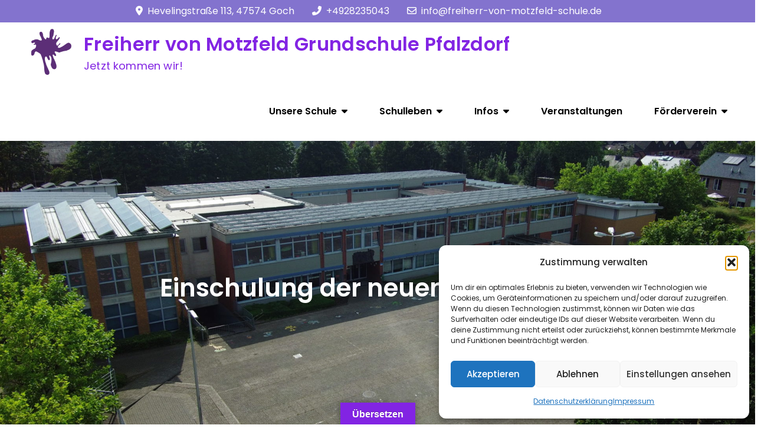

--- FILE ---
content_type: text/html; charset=UTF-8
request_url: https://grundschule-pfalzdorf.de/events/einschulung-der-neuen-erstklaessler/
body_size: 19693
content:
<!DOCTYPE html> <html lang="de"><head>
	<meta charset="UTF-8">
	<meta name="viewport" content="width=device-width, initial-scale=1">
	<link rel="profile" href="https://gmpg.org/xfn/11">
	
<title>Einschulung der neuen Erstklässler &#8211; Freiherr von Motzfeld Grundschule Pfalzdorf</title>
<meta name='robots' content='max-image-preview:large' />
	<style>img:is([sizes="auto" i], [sizes^="auto," i]) { contain-intrinsic-size: 3000px 1500px }</style>
	<link rel='dns-prefetch' href='//ajax.googleapis.com' />
<link rel='dns-prefetch' href='//translate.google.com' />
<link rel='dns-prefetch' href='//fonts.googleapis.com' />
<link rel="alternate" type="application/rss+xml" title="Freiherr von Motzfeld Grundschule Pfalzdorf &raquo; Feed" href="https://grundschule-pfalzdorf.de/feed/" />
<link rel="alternate" type="application/rss+xml" title="Freiherr von Motzfeld Grundschule Pfalzdorf &raquo; Kommentar-Feed" href="https://grundschule-pfalzdorf.de/comments/feed/" />
<script type="text/javascript">
/* <![CDATA[ */
window._wpemojiSettings = {"baseUrl":"https:\/\/s.w.org\/images\/core\/emoji\/16.0.1\/72x72\/","ext":".png","svgUrl":"https:\/\/s.w.org\/images\/core\/emoji\/16.0.1\/svg\/","svgExt":".svg","source":{"concatemoji":"https:\/\/grundschule-pfalzdorf.de\/wp-includes\/js\/wp-emoji-release.min.js?ver=6.8.3"}};
/*! This file is auto-generated */
!function(s,n){var o,i,e;function c(e){try{var t={supportTests:e,timestamp:(new Date).valueOf()};sessionStorage.setItem(o,JSON.stringify(t))}catch(e){}}function p(e,t,n){e.clearRect(0,0,e.canvas.width,e.canvas.height),e.fillText(t,0,0);var t=new Uint32Array(e.getImageData(0,0,e.canvas.width,e.canvas.height).data),a=(e.clearRect(0,0,e.canvas.width,e.canvas.height),e.fillText(n,0,0),new Uint32Array(e.getImageData(0,0,e.canvas.width,e.canvas.height).data));return t.every(function(e,t){return e===a[t]})}function u(e,t){e.clearRect(0,0,e.canvas.width,e.canvas.height),e.fillText(t,0,0);for(var n=e.getImageData(16,16,1,1),a=0;a<n.data.length;a++)if(0!==n.data[a])return!1;return!0}function f(e,t,n,a){switch(t){case"flag":return n(e,"\ud83c\udff3\ufe0f\u200d\u26a7\ufe0f","\ud83c\udff3\ufe0f\u200b\u26a7\ufe0f")?!1:!n(e,"\ud83c\udde8\ud83c\uddf6","\ud83c\udde8\u200b\ud83c\uddf6")&&!n(e,"\ud83c\udff4\udb40\udc67\udb40\udc62\udb40\udc65\udb40\udc6e\udb40\udc67\udb40\udc7f","\ud83c\udff4\u200b\udb40\udc67\u200b\udb40\udc62\u200b\udb40\udc65\u200b\udb40\udc6e\u200b\udb40\udc67\u200b\udb40\udc7f");case"emoji":return!a(e,"\ud83e\udedf")}return!1}function g(e,t,n,a){var r="undefined"!=typeof WorkerGlobalScope&&self instanceof WorkerGlobalScope?new OffscreenCanvas(300,150):s.createElement("canvas"),o=r.getContext("2d",{willReadFrequently:!0}),i=(o.textBaseline="top",o.font="600 32px Arial",{});return e.forEach(function(e){i[e]=t(o,e,n,a)}),i}function t(e){var t=s.createElement("script");t.src=e,t.defer=!0,s.head.appendChild(t)}"undefined"!=typeof Promise&&(o="wpEmojiSettingsSupports",i=["flag","emoji"],n.supports={everything:!0,everythingExceptFlag:!0},e=new Promise(function(e){s.addEventListener("DOMContentLoaded",e,{once:!0})}),new Promise(function(t){var n=function(){try{var e=JSON.parse(sessionStorage.getItem(o));if("object"==typeof e&&"number"==typeof e.timestamp&&(new Date).valueOf()<e.timestamp+604800&&"object"==typeof e.supportTests)return e.supportTests}catch(e){}return null}();if(!n){if("undefined"!=typeof Worker&&"undefined"!=typeof OffscreenCanvas&&"undefined"!=typeof URL&&URL.createObjectURL&&"undefined"!=typeof Blob)try{var e="postMessage("+g.toString()+"("+[JSON.stringify(i),f.toString(),p.toString(),u.toString()].join(",")+"));",a=new Blob([e],{type:"text/javascript"}),r=new Worker(URL.createObjectURL(a),{name:"wpTestEmojiSupports"});return void(r.onmessage=function(e){c(n=e.data),r.terminate(),t(n)})}catch(e){}c(n=g(i,f,p,u))}t(n)}).then(function(e){for(var t in e)n.supports[t]=e[t],n.supports.everything=n.supports.everything&&n.supports[t],"flag"!==t&&(n.supports.everythingExceptFlag=n.supports.everythingExceptFlag&&n.supports[t]);n.supports.everythingExceptFlag=n.supports.everythingExceptFlag&&!n.supports.flag,n.DOMReady=!1,n.readyCallback=function(){n.DOMReady=!0}}).then(function(){return e}).then(function(){var e;n.supports.everything||(n.readyCallback(),(e=n.source||{}).concatemoji?t(e.concatemoji):e.wpemoji&&e.twemoji&&(t(e.twemoji),t(e.wpemoji)))}))}((window,document),window._wpemojiSettings);
/* ]]> */
</script>
<style id='wp-emoji-styles-inline-css' type='text/css'>

	img.wp-smiley, img.emoji {
		display: inline !important;
		border: none !important;
		box-shadow: none !important;
		height: 1em !important;
		width: 1em !important;
		margin: 0 0.07em !important;
		vertical-align: -0.1em !important;
		background: none !important;
		padding: 0 !important;
	}
</style>
<link rel='stylesheet' id='wp-block-library-css' href='https://grundschule-pfalzdorf.de/wp-includes/css/dist/block-library/style.min.css?ver=6.8.3' type='text/css' media='all' />
<style id='wp-block-library-theme-inline-css' type='text/css'>
.wp-block-audio :where(figcaption){color:#555;font-size:13px;text-align:center}.is-dark-theme .wp-block-audio :where(figcaption){color:#ffffffa6}.wp-block-audio{margin:0 0 1em}.wp-block-code{border:1px solid #ccc;border-radius:4px;font-family:Menlo,Consolas,monaco,monospace;padding:.8em 1em}.wp-block-embed :where(figcaption){color:#555;font-size:13px;text-align:center}.is-dark-theme .wp-block-embed :where(figcaption){color:#ffffffa6}.wp-block-embed{margin:0 0 1em}.blocks-gallery-caption{color:#555;font-size:13px;text-align:center}.is-dark-theme .blocks-gallery-caption{color:#ffffffa6}:root :where(.wp-block-image figcaption){color:#555;font-size:13px;text-align:center}.is-dark-theme :root :where(.wp-block-image figcaption){color:#ffffffa6}.wp-block-image{margin:0 0 1em}.wp-block-pullquote{border-bottom:4px solid;border-top:4px solid;color:currentColor;margin-bottom:1.75em}.wp-block-pullquote cite,.wp-block-pullquote footer,.wp-block-pullquote__citation{color:currentColor;font-size:.8125em;font-style:normal;text-transform:uppercase}.wp-block-quote{border-left:.25em solid;margin:0 0 1.75em;padding-left:1em}.wp-block-quote cite,.wp-block-quote footer{color:currentColor;font-size:.8125em;font-style:normal;position:relative}.wp-block-quote:where(.has-text-align-right){border-left:none;border-right:.25em solid;padding-left:0;padding-right:1em}.wp-block-quote:where(.has-text-align-center){border:none;padding-left:0}.wp-block-quote.is-large,.wp-block-quote.is-style-large,.wp-block-quote:where(.is-style-plain){border:none}.wp-block-search .wp-block-search__label{font-weight:700}.wp-block-search__button{border:1px solid #ccc;padding:.375em .625em}:where(.wp-block-group.has-background){padding:1.25em 2.375em}.wp-block-separator.has-css-opacity{opacity:.4}.wp-block-separator{border:none;border-bottom:2px solid;margin-left:auto;margin-right:auto}.wp-block-separator.has-alpha-channel-opacity{opacity:1}.wp-block-separator:not(.is-style-wide):not(.is-style-dots){width:100px}.wp-block-separator.has-background:not(.is-style-dots){border-bottom:none;height:1px}.wp-block-separator.has-background:not(.is-style-wide):not(.is-style-dots){height:2px}.wp-block-table{margin:0 0 1em}.wp-block-table td,.wp-block-table th{word-break:normal}.wp-block-table :where(figcaption){color:#555;font-size:13px;text-align:center}.is-dark-theme .wp-block-table :where(figcaption){color:#ffffffa6}.wp-block-video :where(figcaption){color:#555;font-size:13px;text-align:center}.is-dark-theme .wp-block-video :where(figcaption){color:#ffffffa6}.wp-block-video{margin:0 0 1em}:root :where(.wp-block-template-part.has-background){margin-bottom:0;margin-top:0;padding:1.25em 2.375em}
</style>
<style id='classic-theme-styles-inline-css' type='text/css'>
/*! This file is auto-generated */
.wp-block-button__link{color:#fff;background-color:#32373c;border-radius:9999px;box-shadow:none;text-decoration:none;padding:calc(.667em + 2px) calc(1.333em + 2px);font-size:1.125em}.wp-block-file__button{background:#32373c;color:#fff;text-decoration:none}
</style>
<style id='global-styles-inline-css' type='text/css'>
:root{--wp--preset--aspect-ratio--square: 1;--wp--preset--aspect-ratio--4-3: 4/3;--wp--preset--aspect-ratio--3-4: 3/4;--wp--preset--aspect-ratio--3-2: 3/2;--wp--preset--aspect-ratio--2-3: 2/3;--wp--preset--aspect-ratio--16-9: 16/9;--wp--preset--aspect-ratio--9-16: 9/16;--wp--preset--color--black: #000000;--wp--preset--color--cyan-bluish-gray: #abb8c3;--wp--preset--color--white: #ffffff;--wp--preset--color--pale-pink: #f78da7;--wp--preset--color--vivid-red: #cf2e2e;--wp--preset--color--luminous-vivid-orange: #ff6900;--wp--preset--color--luminous-vivid-amber: #fcb900;--wp--preset--color--light-green-cyan: #7bdcb5;--wp--preset--color--vivid-green-cyan: #00d084;--wp--preset--color--pale-cyan-blue: #8ed1fc;--wp--preset--color--vivid-cyan-blue: #0693e3;--wp--preset--color--vivid-purple: #9b51e0;--wp--preset--color--tan: #E6DBAD;--wp--preset--color--yellow: #FDE64B;--wp--preset--color--orange: #ED7014;--wp--preset--color--red: #D0312D;--wp--preset--color--pink: #b565a7;--wp--preset--color--purple: #A32CC4;--wp--preset--color--blue: #3A43BA;--wp--preset--color--green: #3BB143;--wp--preset--color--brown: #231709;--wp--preset--color--grey: #6C626D;--wp--preset--gradient--vivid-cyan-blue-to-vivid-purple: linear-gradient(135deg,rgba(6,147,227,1) 0%,rgb(155,81,224) 100%);--wp--preset--gradient--light-green-cyan-to-vivid-green-cyan: linear-gradient(135deg,rgb(122,220,180) 0%,rgb(0,208,130) 100%);--wp--preset--gradient--luminous-vivid-amber-to-luminous-vivid-orange: linear-gradient(135deg,rgba(252,185,0,1) 0%,rgba(255,105,0,1) 100%);--wp--preset--gradient--luminous-vivid-orange-to-vivid-red: linear-gradient(135deg,rgba(255,105,0,1) 0%,rgb(207,46,46) 100%);--wp--preset--gradient--very-light-gray-to-cyan-bluish-gray: linear-gradient(135deg,rgb(238,238,238) 0%,rgb(169,184,195) 100%);--wp--preset--gradient--cool-to-warm-spectrum: linear-gradient(135deg,rgb(74,234,220) 0%,rgb(151,120,209) 20%,rgb(207,42,186) 40%,rgb(238,44,130) 60%,rgb(251,105,98) 80%,rgb(254,248,76) 100%);--wp--preset--gradient--blush-light-purple: linear-gradient(135deg,rgb(255,206,236) 0%,rgb(152,150,240) 100%);--wp--preset--gradient--blush-bordeaux: linear-gradient(135deg,rgb(254,205,165) 0%,rgb(254,45,45) 50%,rgb(107,0,62) 100%);--wp--preset--gradient--luminous-dusk: linear-gradient(135deg,rgb(255,203,112) 0%,rgb(199,81,192) 50%,rgb(65,88,208) 100%);--wp--preset--gradient--pale-ocean: linear-gradient(135deg,rgb(255,245,203) 0%,rgb(182,227,212) 50%,rgb(51,167,181) 100%);--wp--preset--gradient--electric-grass: linear-gradient(135deg,rgb(202,248,128) 0%,rgb(113,206,126) 100%);--wp--preset--gradient--midnight: linear-gradient(135deg,rgb(2,3,129) 0%,rgb(40,116,252) 100%);--wp--preset--font-size--small: 12px;--wp--preset--font-size--medium: 20px;--wp--preset--font-size--large: 36px;--wp--preset--font-size--x-large: 42px;--wp--preset--font-size--regular: 16px;--wp--preset--font-size--larger: 36px;--wp--preset--font-size--huge: 48px;--wp--preset--spacing--20: 0.44rem;--wp--preset--spacing--30: 0.67rem;--wp--preset--spacing--40: 1rem;--wp--preset--spacing--50: 1.5rem;--wp--preset--spacing--60: 2.25rem;--wp--preset--spacing--70: 3.38rem;--wp--preset--spacing--80: 5.06rem;--wp--preset--shadow--natural: 6px 6px 9px rgba(0, 0, 0, 0.2);--wp--preset--shadow--deep: 12px 12px 50px rgba(0, 0, 0, 0.4);--wp--preset--shadow--sharp: 6px 6px 0px rgba(0, 0, 0, 0.2);--wp--preset--shadow--outlined: 6px 6px 0px -3px rgba(255, 255, 255, 1), 6px 6px rgba(0, 0, 0, 1);--wp--preset--shadow--crisp: 6px 6px 0px rgba(0, 0, 0, 1);}:where(.is-layout-flex){gap: 0.5em;}:where(.is-layout-grid){gap: 0.5em;}body .is-layout-flex{display: flex;}.is-layout-flex{flex-wrap: wrap;align-items: center;}.is-layout-flex > :is(*, div){margin: 0;}body .is-layout-grid{display: grid;}.is-layout-grid > :is(*, div){margin: 0;}:where(.wp-block-columns.is-layout-flex){gap: 2em;}:where(.wp-block-columns.is-layout-grid){gap: 2em;}:where(.wp-block-post-template.is-layout-flex){gap: 1.25em;}:where(.wp-block-post-template.is-layout-grid){gap: 1.25em;}.has-black-color{color: var(--wp--preset--color--black) !important;}.has-cyan-bluish-gray-color{color: var(--wp--preset--color--cyan-bluish-gray) !important;}.has-white-color{color: var(--wp--preset--color--white) !important;}.has-pale-pink-color{color: var(--wp--preset--color--pale-pink) !important;}.has-vivid-red-color{color: var(--wp--preset--color--vivid-red) !important;}.has-luminous-vivid-orange-color{color: var(--wp--preset--color--luminous-vivid-orange) !important;}.has-luminous-vivid-amber-color{color: var(--wp--preset--color--luminous-vivid-amber) !important;}.has-light-green-cyan-color{color: var(--wp--preset--color--light-green-cyan) !important;}.has-vivid-green-cyan-color{color: var(--wp--preset--color--vivid-green-cyan) !important;}.has-pale-cyan-blue-color{color: var(--wp--preset--color--pale-cyan-blue) !important;}.has-vivid-cyan-blue-color{color: var(--wp--preset--color--vivid-cyan-blue) !important;}.has-vivid-purple-color{color: var(--wp--preset--color--vivid-purple) !important;}.has-black-background-color{background-color: var(--wp--preset--color--black) !important;}.has-cyan-bluish-gray-background-color{background-color: var(--wp--preset--color--cyan-bluish-gray) !important;}.has-white-background-color{background-color: var(--wp--preset--color--white) !important;}.has-pale-pink-background-color{background-color: var(--wp--preset--color--pale-pink) !important;}.has-vivid-red-background-color{background-color: var(--wp--preset--color--vivid-red) !important;}.has-luminous-vivid-orange-background-color{background-color: var(--wp--preset--color--luminous-vivid-orange) !important;}.has-luminous-vivid-amber-background-color{background-color: var(--wp--preset--color--luminous-vivid-amber) !important;}.has-light-green-cyan-background-color{background-color: var(--wp--preset--color--light-green-cyan) !important;}.has-vivid-green-cyan-background-color{background-color: var(--wp--preset--color--vivid-green-cyan) !important;}.has-pale-cyan-blue-background-color{background-color: var(--wp--preset--color--pale-cyan-blue) !important;}.has-vivid-cyan-blue-background-color{background-color: var(--wp--preset--color--vivid-cyan-blue) !important;}.has-vivid-purple-background-color{background-color: var(--wp--preset--color--vivid-purple) !important;}.has-black-border-color{border-color: var(--wp--preset--color--black) !important;}.has-cyan-bluish-gray-border-color{border-color: var(--wp--preset--color--cyan-bluish-gray) !important;}.has-white-border-color{border-color: var(--wp--preset--color--white) !important;}.has-pale-pink-border-color{border-color: var(--wp--preset--color--pale-pink) !important;}.has-vivid-red-border-color{border-color: var(--wp--preset--color--vivid-red) !important;}.has-luminous-vivid-orange-border-color{border-color: var(--wp--preset--color--luminous-vivid-orange) !important;}.has-luminous-vivid-amber-border-color{border-color: var(--wp--preset--color--luminous-vivid-amber) !important;}.has-light-green-cyan-border-color{border-color: var(--wp--preset--color--light-green-cyan) !important;}.has-vivid-green-cyan-border-color{border-color: var(--wp--preset--color--vivid-green-cyan) !important;}.has-pale-cyan-blue-border-color{border-color: var(--wp--preset--color--pale-cyan-blue) !important;}.has-vivid-cyan-blue-border-color{border-color: var(--wp--preset--color--vivid-cyan-blue) !important;}.has-vivid-purple-border-color{border-color: var(--wp--preset--color--vivid-purple) !important;}.has-vivid-cyan-blue-to-vivid-purple-gradient-background{background: var(--wp--preset--gradient--vivid-cyan-blue-to-vivid-purple) !important;}.has-light-green-cyan-to-vivid-green-cyan-gradient-background{background: var(--wp--preset--gradient--light-green-cyan-to-vivid-green-cyan) !important;}.has-luminous-vivid-amber-to-luminous-vivid-orange-gradient-background{background: var(--wp--preset--gradient--luminous-vivid-amber-to-luminous-vivid-orange) !important;}.has-luminous-vivid-orange-to-vivid-red-gradient-background{background: var(--wp--preset--gradient--luminous-vivid-orange-to-vivid-red) !important;}.has-very-light-gray-to-cyan-bluish-gray-gradient-background{background: var(--wp--preset--gradient--very-light-gray-to-cyan-bluish-gray) !important;}.has-cool-to-warm-spectrum-gradient-background{background: var(--wp--preset--gradient--cool-to-warm-spectrum) !important;}.has-blush-light-purple-gradient-background{background: var(--wp--preset--gradient--blush-light-purple) !important;}.has-blush-bordeaux-gradient-background{background: var(--wp--preset--gradient--blush-bordeaux) !important;}.has-luminous-dusk-gradient-background{background: var(--wp--preset--gradient--luminous-dusk) !important;}.has-pale-ocean-gradient-background{background: var(--wp--preset--gradient--pale-ocean) !important;}.has-electric-grass-gradient-background{background: var(--wp--preset--gradient--electric-grass) !important;}.has-midnight-gradient-background{background: var(--wp--preset--gradient--midnight) !important;}.has-small-font-size{font-size: var(--wp--preset--font-size--small) !important;}.has-medium-font-size{font-size: var(--wp--preset--font-size--medium) !important;}.has-large-font-size{font-size: var(--wp--preset--font-size--large) !important;}.has-x-large-font-size{font-size: var(--wp--preset--font-size--x-large) !important;}
:where(.wp-block-post-template.is-layout-flex){gap: 1.25em;}:where(.wp-block-post-template.is-layout-grid){gap: 1.25em;}
:where(.wp-block-columns.is-layout-flex){gap: 2em;}:where(.wp-block-columns.is-layout-grid){gap: 2em;}
:root :where(.wp-block-pullquote){font-size: 1.5em;line-height: 1.6;}
</style>
<link rel='stylesheet' id='contact-form-7-css' href='https://grundschule-pfalzdorf.de/wp-content/plugins/contact-form-7/includes/css/styles.css?ver=6.1.1' type='text/css' media='all' />
<link rel='stylesheet' id='jquery-ui-theme-css' href='https://ajax.googleapis.com/ajax/libs/jqueryui/1.11.4/themes/smoothness/jquery-ui.min.css?ver=1.11.4' type='text/css' media='all' />
<link rel='stylesheet' id='jquery-ui-timepicker-css' href='https://grundschule-pfalzdorf.de/wp-content/plugins/contact-form-7-datepicker/js/jquery-ui-timepicker/jquery-ui-timepicker-addon.min.css?ver=6.8.3' type='text/css' media='all' />
<link rel='stylesheet' id='events-manager-css' href='https://grundschule-pfalzdorf.de/wp-content/plugins/events-manager/includes/css/events-manager.min.css?ver=7.0.5' type='text/css' media='all' />
<style id='events-manager-inline-css' type='text/css'>
body .em { --font-family : inherit; --font-weight : inherit; --font-size : 1em; --line-height : inherit; }
</style>
<link rel='stylesheet' id='google-language-translator-css' href='https://grundschule-pfalzdorf.de/wp-content/plugins/google-language-translator/css/style.css?ver=6.0.20' type='text/css' media='' />
<link rel='stylesheet' id='glt-toolbar-styles-css' href='https://grundschule-pfalzdorf.de/wp-content/plugins/google-language-translator/css/toolbar.css?ver=6.0.20' type='text/css' media='' />
<link rel='stylesheet' id='wp-polls-css' href='https://grundschule-pfalzdorf.de/wp-content/plugins/wp-polls/polls-css.css?ver=2.77.3' type='text/css' media='all' />
<style id='wp-polls-inline-css' type='text/css'>
.wp-polls .pollbar {
	margin: 1px;
	font-size: 6px;
	line-height: 8px;
	height: 8px;
	background-image: url('https://grundschule-pfalzdorf.de/wp-content/plugins/wp-polls/images/default/pollbg.gif');
	border: 1px solid #c8c8c8;
}

</style>
<link rel='stylesheet' id='cmplz-general-css' href='https://grundschule-pfalzdorf.de/wp-content/plugins/complianz-gdpr/assets/css/cookieblocker.min.css?ver=1755631309' type='text/css' media='all' />
<link rel='stylesheet' id='kids-school-google-fonts-css' href='https://fonts.googleapis.com/css?family=Poppins%3A300%2C400%2C500%2C600&#038;subset=latin%2Clatin-ext' type='text/css' media='all' />
<link rel='stylesheet' id='fontawesome-all-css' href='https://grundschule-pfalzdorf.de/wp-content/themes/kids-school/assets/css/all.min.css?ver=4.7.0' type='text/css' media='all' />
<link rel='stylesheet' id='slick-theme-css-css' href='https://grundschule-pfalzdorf.de/wp-content/themes/kids-school/assets/css/slick-theme.min.css?ver=v2.2.0' type='text/css' media='all' />
<link rel='stylesheet' id='slick-css-css' href='https://grundschule-pfalzdorf.de/wp-content/themes/kids-school/assets/css/slick.min.css?ver=v1.8.0' type='text/css' media='all' />
<link rel='stylesheet' id='kids-school-blocks-css' href='https://grundschule-pfalzdorf.de/wp-content/themes/kids-school/assets/css/blocks.min.css?ver=6.8.3' type='text/css' media='all' />
<link rel='stylesheet' id='kids-school-style-css' href='https://grundschule-pfalzdorf.de/wp-content/themes/kids-school/style.css?ver=6.8.3' type='text/css' media='all' />
<style id='kids-school-style-inline-css' type='text/css'>
.site-title a,
		.site-description {
			color: #8224e3}
</style>
<link rel='stylesheet' id='ngg_trigger_buttons-css' href='https://grundschule-pfalzdorf.de/wp-content/plugins/nextgen-gallery/static/GalleryDisplay/trigger_buttons.css?ver=3.59.12' type='text/css' media='all' />
<link rel='stylesheet' id='fancybox-0-css' href='https://grundschule-pfalzdorf.de/wp-content/plugins/nextgen-gallery/static/Lightbox/fancybox/jquery.fancybox-1.3.4.css?ver=3.59.12' type='text/css' media='all' />
<link rel='stylesheet' id='fontawesome_v4_shim_style-css' href='https://grundschule-pfalzdorf.de/wp-content/plugins/nextgen-gallery/static/FontAwesome/css/v4-shims.min.css?ver=6.8.3' type='text/css' media='all' />
<link rel='stylesheet' id='fontawesome-css' href='https://grundschule-pfalzdorf.de/wp-content/plugins/nextgen-gallery/static/FontAwesome/css/all.min.css?ver=6.8.3' type='text/css' media='all' />
<link rel='stylesheet' id='ngg_basic_slideshow_style-css' href='https://grundschule-pfalzdorf.de/wp-content/plugins/nextgen-gallery/static/Slideshow/ngg_basic_slideshow.css?ver=3.59.12' type='text/css' media='all' />
<link rel='stylesheet' id='ngg_slick_slideshow_style-css' href='https://grundschule-pfalzdorf.de/wp-content/plugins/nextgen-gallery/static/Slideshow/slick/slick.css?ver=3.59.12' type='text/css' media='all' />
<link rel='stylesheet' id='ngg_slick_slideshow_theme-css' href='https://grundschule-pfalzdorf.de/wp-content/plugins/nextgen-gallery/static/Slideshow/slick/slick-theme.css?ver=3.59.12' type='text/css' media='all' />
<link rel='stylesheet' id='nextgen_widgets_style-css' href='https://grundschule-pfalzdorf.de/wp-content/plugins/nextgen-gallery/static/Widget/display.css?ver=3.59.12' type='text/css' media='all' />
<link rel='stylesheet' id='nextgen_basic_slideshow_style-css' href='https://grundschule-pfalzdorf.de/wp-content/plugins/nextgen-gallery/static/Slideshow/ngg_basic_slideshow.css?ver=3.59.12' type='text/css' media='all' />
<script type="text/javascript" src="https://grundschule-pfalzdorf.de/wp-includes/js/jquery/jquery.min.js?ver=3.7.1" id="jquery-core-js"></script>
<script type="text/javascript" src="https://grundschule-pfalzdorf.de/wp-includes/js/jquery/jquery-migrate.min.js?ver=3.4.1" id="jquery-migrate-js"></script>
<script type="text/javascript" src="https://grundschule-pfalzdorf.de/wp-includes/js/jquery/ui/core.min.js?ver=1.13.3" id="jquery-ui-core-js"></script>
<script type="text/javascript" src="https://grundschule-pfalzdorf.de/wp-includes/js/jquery/ui/datepicker.min.js?ver=1.13.3" id="jquery-ui-datepicker-js"></script>
<script type="text/javascript" id="jquery-ui-datepicker-js-after">
/* <![CDATA[ */
jQuery(function(jQuery){jQuery.datepicker.setDefaults({"closeText":"Schlie\u00dfen","currentText":"Heute","monthNames":["Januar","Februar","M\u00e4rz","April","Mai","Juni","Juli","August","September","Oktober","November","Dezember"],"monthNamesShort":["Jan.","Feb.","M\u00e4rz","Apr.","Mai","Juni","Juli","Aug.","Sep.","Okt.","Nov.","Dez."],"nextText":"Weiter","prevText":"Zur\u00fcck","dayNames":["Sonntag","Montag","Dienstag","Mittwoch","Donnerstag","Freitag","Samstag"],"dayNamesShort":["So.","Mo.","Di.","Mi.","Do.","Fr.","Sa."],"dayNamesMin":["S","M","D","M","D","F","S"],"dateFormat":"d. MM yy","firstDay":1,"isRTL":false});});
/* ]]> */
</script>
<script type="text/javascript" src="https://grundschule-pfalzdorf.de/wp-includes/js/jquery/ui/mouse.min.js?ver=1.13.3" id="jquery-ui-mouse-js"></script>
<script type="text/javascript" src="https://grundschule-pfalzdorf.de/wp-includes/js/jquery/ui/controlgroup.min.js?ver=1.13.3" id="jquery-ui-controlgroup-js"></script>
<script type="text/javascript" src="https://grundschule-pfalzdorf.de/wp-includes/js/jquery/ui/checkboxradio.min.js?ver=1.13.3" id="jquery-ui-checkboxradio-js"></script>
<script type="text/javascript" src="https://grundschule-pfalzdorf.de/wp-includes/js/jquery/ui/button.min.js?ver=1.13.3" id="jquery-ui-button-js"></script>
<script type="text/javascript" src="https://grundschule-pfalzdorf.de/wp-includes/js/jquery/ui/sortable.min.js?ver=1.13.3" id="jquery-ui-sortable-js"></script>
<script type="text/javascript" src="https://grundschule-pfalzdorf.de/wp-includes/js/jquery/ui/resizable.min.js?ver=1.13.3" id="jquery-ui-resizable-js"></script>
<script type="text/javascript" src="https://grundschule-pfalzdorf.de/wp-includes/js/jquery/ui/draggable.min.js?ver=1.13.3" id="jquery-ui-draggable-js"></script>
<script type="text/javascript" src="https://grundschule-pfalzdorf.de/wp-includes/js/jquery/ui/dialog.min.js?ver=1.13.3" id="jquery-ui-dialog-js"></script>
<script type="text/javascript" id="events-manager-js-extra">
/* <![CDATA[ */
var EM = {"ajaxurl":"https:\/\/grundschule-pfalzdorf.de\/wp-admin\/admin-ajax.php","locationajaxurl":"https:\/\/grundschule-pfalzdorf.de\/wp-admin\/admin-ajax.php?action=locations_search","firstDay":"1","locale":"de","dateFormat":"yy-mm-dd","ui_css":"https:\/\/grundschule-pfalzdorf.de\/wp-content\/plugins\/events-manager\/includes\/css\/jquery-ui\/build.min.css","show24hours":"1","is_ssl":"1","autocomplete_limit":"10","calendar":{"breakpoints":{"small":560,"medium":908,"large":false}},"phone":"","datepicker":{"format":"d.m.Y","locale":"de"},"search":{"breakpoints":{"small":650,"medium":850,"full":false}},"url":"https:\/\/grundschule-pfalzdorf.de\/wp-content\/plugins\/events-manager","assets":{"input.em-uploader":{"js":{"em-uploader":{"url":"https:\/\/grundschule-pfalzdorf.de\/wp-content\/plugins\/events-manager\/includes\/js\/em-uploader.js?v=7.0.5","event":"em_uploader_ready"}}},".em-recurrence-sets, .em-timezone":{"js":{"luxon":{"url":"luxon\/luxon.js?v=7.0.5","event":"em_luxon_ready"}}},".em-booking-form, #em-booking-form, .em-booking-recurring, .em-event-booking-form":{"js":{"em-bookings":{"url":"https:\/\/grundschule-pfalzdorf.de\/wp-content\/plugins\/events-manager\/includes\/js\/bookingsform.js?v=7.0.5","event":"em_booking_form_js_loaded"}}}},"cached":"","bookingInProgress":"Bitte warte, w\u00e4hrend die Buchung abgeschickt wird.","tickets_save":"Ticket speichern","bookingajaxurl":"https:\/\/grundschule-pfalzdorf.de\/wp-admin\/admin-ajax.php","bookings_export_save":"Buchungen exportieren","bookings_settings_save":"Einstellungen speichern","booking_delete":"Bist du dir sicher, dass du es l\u00f6schen m\u00f6chtest?","booking_offset":"30","bookings":{"submit_button":{"text":{"default":"Buchung abschicken","free":"Buchung abschicken","payment":"Buchung abschicken","processing":"Processing ..."}},"update_listener":""},"bb_full":"Ausverkauft","bb_book":"Jetzt buchen","bb_booking":"Buche ...","bb_booked":"Buchung Abgesendet","bb_error":"Buchung Fehler. Nochmal versuchen?","bb_cancel":"Stornieren","bb_canceling":"Stornieren...","bb_cancelled":"Abgesagt","bb_cancel_error":"Stornierung Fehler. Nochmal versuchen?","txt_search":"Suche","txt_searching":"Suche...","txt_loading":"Wird geladen\u00a0\u2026"};
/* ]]> */
</script>
<script type="text/javascript" src="https://grundschule-pfalzdorf.de/wp-content/plugins/events-manager/includes/js/events-manager.js?ver=7.0.5" id="events-manager-js"></script>
<script type="text/javascript" src="https://grundschule-pfalzdorf.de/wp-content/plugins/events-manager/includes/external/flatpickr/l10n/de.js?ver=7.0.5" id="em-flatpickr-localization-js"></script>
<script type="text/javascript" id="photocrati_ajax-js-extra">
/* <![CDATA[ */
var photocrati_ajax = {"url":"https:\/\/grundschule-pfalzdorf.de\/index.php?photocrati_ajax=1","rest_url":"https:\/\/grundschule-pfalzdorf.de\/wp-json\/","wp_home_url":"https:\/\/grundschule-pfalzdorf.de","wp_site_url":"https:\/\/grundschule-pfalzdorf.de","wp_root_url":"https:\/\/grundschule-pfalzdorf.de","wp_plugins_url":"https:\/\/grundschule-pfalzdorf.de\/wp-content\/plugins","wp_content_url":"https:\/\/grundschule-pfalzdorf.de\/wp-content","wp_includes_url":"https:\/\/grundschule-pfalzdorf.de\/wp-includes\/","ngg_param_slug":"nggallery","rest_nonce":"5dbd2de1b0"};
/* ]]> */
</script>
<script type="text/javascript" src="https://grundschule-pfalzdorf.de/wp-content/plugins/nextgen-gallery/static/Legacy/ajax.min.js?ver=3.59.12" id="photocrati_ajax-js"></script>
<script type="text/javascript" src="https://grundschule-pfalzdorf.de/wp-content/plugins/nextgen-gallery/static/FontAwesome/js/v4-shims.min.js?ver=5.3.1" id="fontawesome_v4_shim-js"></script>
<script type="text/javascript" defer crossorigin="anonymous" data-auto-replace-svg="false" data-keep-original-source="false" data-search-pseudo-elements src="https://grundschule-pfalzdorf.de/wp-content/plugins/nextgen-gallery/static/FontAwesome/js/all.min.js?ver=5.3.1" id="fontawesome-js"></script>
<script type="text/javascript" src="https://grundschule-pfalzdorf.de/wp-content/plugins/nextgen-gallery/static/Slideshow/slick/slick-1.8.0-modded.js?ver=3.59.12" id="ngg_slick-js"></script>
<link rel="https://api.w.org/" href="https://grundschule-pfalzdorf.de/wp-json/" /><link rel="EditURI" type="application/rsd+xml" title="RSD" href="https://grundschule-pfalzdorf.de/xmlrpc.php?rsd" />
<meta name="generator" content="WordPress 6.8.3" />
<link rel="canonical" href="https://grundschule-pfalzdorf.de/events/einschulung-der-neuen-erstklaessler/" />
<link rel='shortlink' href='https://grundschule-pfalzdorf.de/?p=16403' />
<link rel="alternate" title="oEmbed (JSON)" type="application/json+oembed" href="https://grundschule-pfalzdorf.de/wp-json/oembed/1.0/embed?url=https%3A%2F%2Fgrundschule-pfalzdorf.de%2Fevents%2Feinschulung-der-neuen-erstklaessler%2F" />
<link rel="alternate" title="oEmbed (XML)" type="text/xml+oembed" href="https://grundschule-pfalzdorf.de/wp-json/oembed/1.0/embed?url=https%3A%2F%2Fgrundschule-pfalzdorf.de%2Fevents%2Feinschulung-der-neuen-erstklaessler%2F&#038;format=xml" />
<style>#google_language_translator{width:auto!important;}div.skiptranslate.goog-te-gadget{display:inline!important;}.goog-tooltip{display: none!important;}.goog-tooltip:hover{display: none!important;}.goog-text-highlight{background-color:transparent!important;border:none!important;box-shadow:none!important;}#google_language_translator select.goog-te-combo{color:#32373c;}#flags{display:none;}div.skiptranslate{display:none!important;}body{top:0px!important;}#goog-gt-{display:none!important;}font font{background-color:transparent!important;box-shadow:none!important;position:initial!important;}#glt-translate-trigger{left:50%; margin-left:-63px; right:auto;}#glt-translate-trigger > span{color:#ffffff;}#glt-translate-trigger{background:#8224e3;}.goog-te-gadget .goog-te-combo{width:100%;}</style>			<style>.cmplz-hidden {
					display: none !important;
				}</style><style type="text/css" id="custom-background-css">
body.custom-background { background-color: #ffffff; }
</style>
	<link rel="icon" href="https://grundschule-pfalzdorf.de/wp-content/uploads/2015/11/cropped-favicon-32x32.png" sizes="32x32" />
<link rel="icon" href="https://grundschule-pfalzdorf.de/wp-content/uploads/2015/11/cropped-favicon-192x192.png" sizes="192x192" />
<link rel="apple-touch-icon" href="https://grundschule-pfalzdorf.de/wp-content/uploads/2015/11/cropped-favicon-180x180.png" />
<meta name="msapplication-TileImage" content="https://grundschule-pfalzdorf.de/wp-content/uploads/2015/11/cropped-favicon-270x270.png" />
		<style type="text/css" id="wp-custom-css">
			#page-site-header .overlay {
    opacity: 0.0;
}		</style>
		</head>

<body class="wp-singular event-template-default single single-event postid-16403 custom-background wp-custom-logo wp-theme-kids-school group-blog left-sidebar">

<div id="page" class="site"><a class="skip-link screen-reader-text" href="#content">Skip to content</a>    
            <div id="top-bar" class="top-bar-widgets col-1">
                <div class="wrapper">
                                            
                        <div class="widget widget_address_block">
                            <ul>
                                <li><i class="fas fa-map-marker-alt"></i>Hevelingstraße 113, 47574 Goch</li><li><a href="tel:%20+4928235043"><i class="fas fa-phone-alt"></i>+4928235043</a></li><li><a href="mailto:info@freiherr-von-motzfeld-schule.de"><i class="far fa-envelope"></i>info@freiherr-von-motzfeld-schule.de</a></li>                            </ul>
                        </div><!-- .widget_address_block -->
                                    </div><!-- .wrapper -->
            </div><!-- #top-bar -->
        		<header id="masthead" class="site-header" role="banner">    <div class="wrapper">
        <div class="site-branding">
            <div class="site-logo">
                                    <a href="https://grundschule-pfalzdorf.de/" class="custom-logo-link" rel="home"><img width="500" height="500" src="https://grundschule-pfalzdorf.de/wp-content/uploads/2015/11/cropped-favicon-1.png" class="custom-logo" alt="Freiherr von Motzfeld Grundschule Pfalzdorf" decoding="async" fetchpriority="high" srcset="https://grundschule-pfalzdorf.de/wp-content/uploads/2015/11/cropped-favicon-1.png 500w, https://grundschule-pfalzdorf.de/wp-content/uploads/2015/11/cropped-favicon-1-300x300.png 300w, https://grundschule-pfalzdorf.de/wp-content/uploads/2015/11/cropped-favicon-1-150x150.png 150w" sizes="(max-width: 500px) 100vw, 500px" /></a>                            </div><!-- .site-logo -->

            <div id="site-identity">
                <h1 class="site-title">
                    <a href="https://grundschule-pfalzdorf.de/" rel="home">  Freiherr von Motzfeld Grundschule Pfalzdorf</a>
                </h1>

                                    <p class="site-description">Jetzt kommen wir!</p>
                            </div><!-- #site-identity -->
        </div> <!-- .site-branding -->

        <nav id="site-navigation" class="main-navigation" role="navigation" aria-label="Primary Menu">
            <button type="button" class="menu-toggle">
                <span class="icon-bar"></span>
                <span class="icon-bar"></span>
                <span class="icon-bar"></span>
            </button>

            <div class="menu-unsere-schule-container"><ul id="primary-menu" class="nav-menu"><li id="menu-item-925" class="menu-item menu-item-type-post_type menu-item-object-page menu-item-has-children menu-item-925"><a href="https://grundschule-pfalzdorf.de/unsere-schule/">Unsere Schule</a>
<ul class="sub-menu">
	<li id="menu-item-6577" class="menu-item menu-item-type-post_type menu-item-object-page menu-item-6577"><a href="https://grundschule-pfalzdorf.de/unsere-schuleunser-team/">Unser Team</a></li>
	<li id="menu-item-16013" class="menu-item menu-item-type-post_type menu-item-object-post menu-item-has-children menu-item-16013"><a href="https://grundschule-pfalzdorf.de/2017/09/22/die-schule-stellt-sich-vor/">Schulvorstellung</a>
	<ul class="sub-menu">
		<li id="menu-item-919" class="menu-item menu-item-type-post_type menu-item-object-page menu-item-919"><a href="https://grundschule-pfalzdorf.de/schulkollektion/">Schulkollektion</a></li>
		<li id="menu-item-922" class="menu-item menu-item-type-post_type menu-item-object-page menu-item-922"><a href="https://grundschule-pfalzdorf.de/unsere-schule/freiherr-von-motzfeld/">Freiherr von Motzfeld</a></li>
	</ul>
</li>
	<li id="menu-item-928" class="menu-item menu-item-type-post_type menu-item-object-page menu-item-928"><a href="https://grundschule-pfalzdorf.de/flexible-schuleingangsphase/">Schuleingangsphase</a></li>
	<li id="menu-item-916" class="menu-item menu-item-type-post_type menu-item-object-page menu-item-has-children menu-item-916"><a href="https://grundschule-pfalzdorf.de/ganztag/">Offener Ganztag</a>
	<ul class="sub-menu">
		<li id="menu-item-17940" class="menu-item menu-item-type-post_type menu-item-object-page menu-item-17940"><a href="https://grundschule-pfalzdorf.de/ferienbetreuung/">Ferienbetreuung</a></li>
	</ul>
</li>
	<li id="menu-item-17883" class="menu-item menu-item-type-post_type menu-item-object-page menu-item-17883"><a href="https://grundschule-pfalzdorf.de/schulsozialarbeit/">Schulsozialarbeit</a></li>
</ul>
</li>
<li id="menu-item-17757" class="menu-item menu-item-type-post_type menu-item-object-page menu-item-has-children menu-item-17757"><a href="https://grundschule-pfalzdorf.de/schulleben/">Schulleben</a>
<ul class="sub-menu">
	<li id="menu-item-941" class="menu-item menu-item-type-post_type menu-item-object-page menu-item-941"><a href="https://grundschule-pfalzdorf.de/unsere-schule/der-unterricht/">Unterricht</a></li>
	<li id="menu-item-940" class="menu-item menu-item-type-post_type menu-item-object-page menu-item-940"><a href="https://grundschule-pfalzdorf.de/unsere-schule/lernen-leisten/">Lernen &#038; Leisten</a></li>
	<li id="menu-item-1021" class="menu-item menu-item-type-post_type menu-item-object-page menu-item-1021"><a href="https://grundschule-pfalzdorf.de/kooperationen/">Kooperationen</a></li>
	<li id="menu-item-939" class="menu-item menu-item-type-post_type menu-item-object-page menu-item-939"><a href="https://grundschule-pfalzdorf.de/unsere-schule/schulregeln/">Schulregeln</a></li>
	<li id="menu-item-942" class="menu-item menu-item-type-post_type menu-item-object-page menu-item-942"><a href="https://grundschule-pfalzdorf.de/unsere-schule/verkehrserziehung/">Verkehrserziehung</a></li>
	<li id="menu-item-1036" class="menu-item menu-item-type-post_type menu-item-object-page menu-item-has-children menu-item-1036"><a href="https://grundschule-pfalzdorf.de/irrland-2013/">Bildergalerien</a>
	<ul class="sub-menu">
		<li id="menu-item-15981" class="menu-item menu-item-type-post_type menu-item-object-page menu-item-15981"><a href="https://grundschule-pfalzdorf.de/2021-2/">2021</a></li>
		<li id="menu-item-15164" class="menu-item menu-item-type-post_type menu-item-object-page menu-item-15164"><a href="https://grundschule-pfalzdorf.de/2020-2/">2020</a></li>
		<li id="menu-item-15161" class="menu-item menu-item-type-post_type menu-item-object-page menu-item-15161"><a href="https://grundschule-pfalzdorf.de/2019-2/">2019</a></li>
		<li id="menu-item-13161" class="menu-item menu-item-type-post_type menu-item-object-page menu-item-has-children menu-item-13161"><a href="https://grundschule-pfalzdorf.de/2018-2/">2018</a>
		<ul class="sub-menu">
			<li id="menu-item-13907" class="menu-item menu-item-type-post_type menu-item-object-page menu-item-13907"><a href="https://grundschule-pfalzdorf.de/einzug-der-sockentiere/">Einzug der Sockentiere</a></li>
		</ul>
</li>
		<li id="menu-item-11500" class="menu-item menu-item-type-post_type menu-item-object-page menu-item-has-children menu-item-11500"><a href="https://grundschule-pfalzdorf.de/2017-2/">2017</a>
		<ul class="sub-menu">
			<li id="menu-item-13634" class="menu-item menu-item-type-post_type menu-item-object-page menu-item-13634"><a href="https://grundschule-pfalzdorf.de/adventprojekttag-2017/">Adventprojekttag 2017</a></li>
			<li id="menu-item-13019" class="menu-item menu-item-type-post_type menu-item-object-page menu-item-13019"><a href="https://grundschule-pfalzdorf.de/sport-rollbrett/">Sport Rollbrett</a></li>
			<li id="menu-item-11439" class="menu-item menu-item-type-post_type menu-item-object-page menu-item-11439"><a href="https://grundschule-pfalzdorf.de/2017-2/fit4future/">Fit4Future</a></li>
			<li id="menu-item-13028" class="menu-item menu-item-type-post_type menu-item-object-page menu-item-13028"><a href="https://grundschule-pfalzdorf.de/2016-2/spielgeraete/">Spielgeräte</a></li>
			<li id="menu-item-13018" class="menu-item menu-item-type-post_type menu-item-object-page menu-item-13018"><a href="https://grundschule-pfalzdorf.de/einzug-der-sockentiere/">Einzug der Sockentiere</a></li>
			<li id="menu-item-13020" class="menu-item menu-item-type-post_type menu-item-object-page menu-item-13020"><a href="https://grundschule-pfalzdorf.de/osterhase/">Osterhase</a></li>
			<li id="menu-item-11652" class="menu-item menu-item-type-post_type menu-item-object-page menu-item-11652"><a href="https://grundschule-pfalzdorf.de/2017-2/karneval-2017/">Karneval 2017</a></li>
		</ul>
</li>
		<li id="menu-item-1576" class="menu-item menu-item-type-post_type menu-item-object-page menu-item-has-children menu-item-1576"><a href="https://grundschule-pfalzdorf.de/2016-2/">2016</a>
		<ul class="sub-menu">
			<li id="menu-item-6432" class="menu-item menu-item-type-post_type menu-item-object-page menu-item-6432"><a href="https://grundschule-pfalzdorf.de/indianer-2016/">Indianer 2016</a></li>
			<li id="menu-item-6641" class="menu-item menu-item-type-post_type menu-item-object-page menu-item-6641"><a href="https://grundschule-pfalzdorf.de/fussballturniere-2016/">Fußballturniere 2016</a></li>
			<li id="menu-item-13029" class="menu-item menu-item-type-post_type menu-item-object-page menu-item-13029"><a href="https://grundschule-pfalzdorf.de/unsere-schule/verkehrserziehung/">Verkehrserziehung</a></li>
			<li id="menu-item-6782" class="menu-item menu-item-type-post_type menu-item-object-page menu-item-6782"><a href="https://grundschule-pfalzdorf.de/leseschachteln/">Leseschachteln</a></li>
			<li id="menu-item-10055" class="menu-item menu-item-type-post_type menu-item-object-page menu-item-10055"><a href="https://grundschule-pfalzdorf.de/2016-2/besuch-beim-zahnarzt-esser-18-03-2016-der-kl-2a/">Besuch beim Zahnarzt Esser 18.03.2016 der Kl. 2a</a></li>
			<li id="menu-item-10031" class="menu-item menu-item-type-post_type menu-item-object-page menu-item-10031"><a href="https://grundschule-pfalzdorf.de/2016-2/ostern-klasse-4b-kunstunterricht-2/">Ostern Klasse 4b Kunstunterricht</a></li>
			<li id="menu-item-10039" class="menu-item menu-item-type-post_type menu-item-object-page menu-item-10039"><a href="https://grundschule-pfalzdorf.de/2016-2/tuempeln-der-4-klassen/">Tümpeln der 4. Klassen</a></li>
			<li id="menu-item-10060" class="menu-item menu-item-type-post_type menu-item-object-page menu-item-10060"><a href="https://grundschule-pfalzdorf.de/2016-2/projekttag-der-2a-2016-im-tierpark-kleve/">Projekttag der 2a 2016 im Tierpark Kleve</a></li>
			<li id="menu-item-10035" class="menu-item menu-item-type-post_type menu-item-object-page menu-item-10035"><a href="https://grundschule-pfalzdorf.de/2016-2/fahrraduebung-1-4-klasse/">Fahrradübung 1-4. Klasse</a></li>
			<li id="menu-item-10012" class="menu-item menu-item-type-post_type menu-item-object-page menu-item-10012"><a href="https://grundschule-pfalzdorf.de/2016-2/fahrradtraining-2016/">Fahrradtraining 2016</a></li>
			<li id="menu-item-10043" class="menu-item menu-item-type-post_type menu-item-object-page menu-item-10043"><a href="https://grundschule-pfalzdorf.de/2016-2/fussball-mit-m-klinkert-m-witeczek-2016/">Fußball mit M. Klinkert/ M. Witeczek 2016</a></li>
			<li id="menu-item-10050" class="menu-item menu-item-type-post_type menu-item-object-page menu-item-10050"><a href="https://grundschule-pfalzdorf.de/2016-2/gesundes-fruehstueck-der-2a-2016/">Gesundes Frühstück der 2a 2016</a></li>
			<li id="menu-item-10457" class="menu-item menu-item-type-post_type menu-item-object-page menu-item-10457"><a href="https://grundschule-pfalzdorf.de/2016-2/apx/">APX</a></li>
			<li id="menu-item-13030" class="menu-item menu-item-type-post_type menu-item-object-page menu-item-13030"><a href="https://grundschule-pfalzdorf.de/2012-2/bundesjugendspiele/">Bundesjugendspiele</a></li>
		</ul>
</li>
		<li id="menu-item-1577" class="menu-item menu-item-type-post_type menu-item-object-page menu-item-has-children menu-item-1577"><a href="https://grundschule-pfalzdorf.de/2015-2/">2015</a>
		<ul class="sub-menu">
			<li id="menu-item-5570" class="menu-item menu-item-type-post_type menu-item-object-page menu-item-5570"><a href="https://grundschule-pfalzdorf.de/2015-2/autorenlesung/">Autorenlesung</a></li>
			<li id="menu-item-5279" class="menu-item menu-item-type-post_type menu-item-object-page menu-item-5279"><a href="https://grundschule-pfalzdorf.de/2015-2/haus-riswick/">Haus Riswick</a></li>
			<li id="menu-item-5887" class="menu-item menu-item-type-post_type menu-item-object-page menu-item-5887"><a href="https://grundschule-pfalzdorf.de/2015-2/musikfest-2015/">Musikfest 2015</a></li>
			<li id="menu-item-1489" class="menu-item menu-item-type-post_type menu-item-object-page menu-item-1489"><a href="https://grundschule-pfalzdorf.de/2015-2/sponsorenlauf-2015/">Sponsorenlauf</a></li>
			<li id="menu-item-1055" class="menu-item menu-item-type-post_type menu-item-object-page menu-item-1055"><a href="https://grundschule-pfalzdorf.de/2015-2/einschulung-2015/">Einschulung</a></li>
			<li id="menu-item-13033" class="menu-item menu-item-type-post_type menu-item-object-page menu-item-13033"><a href="https://grundschule-pfalzdorf.de/2014-2/weihnachten-2014/">Weihnachtsvorbereitungen 2014</a></li>
		</ul>
</li>
		<li id="menu-item-1578" class="menu-item menu-item-type-post_type menu-item-object-page menu-item-has-children menu-item-1578"><a href="https://grundschule-pfalzdorf.de/2014-2/">2014</a>
		<ul class="sub-menu">
			<li id="menu-item-2170" class="menu-item menu-item-type-post_type menu-item-object-page menu-item-2170"><a href="https://grundschule-pfalzdorf.de/2014-2/klassenfahrt/">Klassenfahrt</a></li>
			<li id="menu-item-2171" class="menu-item menu-item-type-post_type menu-item-object-page menu-item-2171"><a href="https://grundschule-pfalzdorf.de/2014-2/afrikafest/">Afrikafest</a></li>
			<li id="menu-item-4138" class="menu-item menu-item-type-post_type menu-item-object-page menu-item-4138"><a href="https://grundschule-pfalzdorf.de/2014-2/biene-2014/">Biene</a></li>
			<li id="menu-item-5839" class="menu-item menu-item-type-post_type menu-item-object-page menu-item-5839"><a href="https://grundschule-pfalzdorf.de/2014-2/basteln-2014/">Basteln 2014</a></li>
			<li id="menu-item-3100" class="menu-item menu-item-type-post_type menu-item-object-page menu-item-3100"><a href="https://grundschule-pfalzdorf.de/2014-2/kinderzirkus-2014/">Kinderzirkus</a></li>
			<li id="menu-item-2679" class="menu-item menu-item-type-post_type menu-item-object-page menu-item-2679"><a href="https://grundschule-pfalzdorf.de/2014-2/tiergarten-kleve/">Tiergarten Kleve</a></li>
			<li id="menu-item-2825" class="menu-item menu-item-type-post_type menu-item-object-page menu-item-2825"><a href="https://grundschule-pfalzdorf.de/2014-2/musikabend/">Musikabend</a></li>
			<li id="menu-item-4220" class="menu-item menu-item-type-post_type menu-item-object-page menu-item-4220"><a href="https://grundschule-pfalzdorf.de/2014-2/st-martin/">St. Martin 2014</a></li>
		</ul>
</li>
		<li id="menu-item-1579" class="menu-item menu-item-type-post_type menu-item-object-page menu-item-has-children menu-item-1579"><a href="https://grundschule-pfalzdorf.de/2013-2/">2013</a>
		<ul class="sub-menu">
			<li id="menu-item-1040" class="menu-item menu-item-type-post_type menu-item-object-page menu-item-1040"><a href="https://grundschule-pfalzdorf.de/2013-2/ausflug-zum-irrland/">Ausflug zum Irrland</a></li>
			<li id="menu-item-5625" class="menu-item menu-item-type-post_type menu-item-object-page menu-item-5625"><a href="https://grundschule-pfalzdorf.de/2013-2/musikfest-2013/">Musikfest</a></li>
			<li id="menu-item-5965" class="menu-item menu-item-type-post_type menu-item-object-page menu-item-5965"><a href="https://grundschule-pfalzdorf.de/2013-2/islam/">Islam – ein Religionsprojekt</a></li>
			<li id="menu-item-4288" class="menu-item menu-item-type-post_type menu-item-object-page menu-item-4288"><a href="https://grundschule-pfalzdorf.de/2013-2/verabschiedung/">Verabschiedung</a></li>
		</ul>
</li>
		<li id="menu-item-2159" class="menu-item menu-item-type-post_type menu-item-object-page menu-item-has-children menu-item-2159"><a href="https://grundschule-pfalzdorf.de/2012-2/">2012</a>
		<ul class="sub-menu">
			<li id="menu-item-4676" class="menu-item menu-item-type-post_type menu-item-object-page menu-item-4676"><a href="https://grundschule-pfalzdorf.de/2012-2/einschulung/">Einschulung</a></li>
			<li id="menu-item-2377" class="menu-item menu-item-type-post_type menu-item-object-page menu-item-2377"><a href="https://grundschule-pfalzdorf.de/2012-2/radtour/">Radtour</a></li>
			<li id="menu-item-2295" class="menu-item menu-item-type-post_type menu-item-object-page menu-item-2295"><a href="https://grundschule-pfalzdorf.de/2012-2/erste-hilfe-kurs/">Erste Hilfe Kurs</a></li>
			<li id="menu-item-2623" class="menu-item menu-item-type-post_type menu-item-object-page menu-item-2623"><a href="https://grundschule-pfalzdorf.de/2012-2/bundesjugendspiele/">Bundesjugendspiele</a></li>
			<li id="menu-item-2575" class="menu-item menu-item-type-post_type menu-item-object-page menu-item-2575"><a href="https://grundschule-pfalzdorf.de/2012-2/borussia-park/">Borussia Park</a></li>
			<li id="menu-item-2457" class="menu-item menu-item-type-post_type menu-item-object-page menu-item-2457"><a href="https://grundschule-pfalzdorf.de/2012-2/weltemeisterschaft/">Weltmeisterschaft</a></li>
			<li id="menu-item-4950" class="menu-item menu-item-type-post_type menu-item-object-page menu-item-4950"><a href="https://grundschule-pfalzdorf.de/2012-2/st-martin/">St. Martin 2012</a></li>
			<li id="menu-item-2160" class="menu-item menu-item-type-post_type menu-item-object-page menu-item-2160"><a href="https://grundschule-pfalzdorf.de/2012-2/weihnachtsvorbereitungen-2012/">Weihnachtsvorbereitungen 2012</a></li>
		</ul>
</li>
	</ul>
</li>
</ul>
</li>
<li id="menu-item-11621" class="menu-item menu-item-type-post_type menu-item-object-page menu-item-has-children menu-item-11621"><a href="https://grundschule-pfalzdorf.de/pflegschaft/">Infos</a>
<ul class="sub-menu">
	<li id="menu-item-17827" class="menu-item menu-item-type-post_type menu-item-object-page menu-item-17827"><a href="https://grundschule-pfalzdorf.de/schulanmeldung/">Schulanmeldung</a></li>
	<li id="menu-item-943" class="menu-item menu-item-type-post_type menu-item-object-page menu-item-has-children menu-item-943"><a href="https://grundschule-pfalzdorf.de/unsere-schule/elternmitarbeit/">Elternmitwirkung</a>
	<ul class="sub-menu">
		<li id="menu-item-13064" class="menu-item menu-item-type-post_type menu-item-object-page menu-item-13064"><a href="https://grundschule-pfalzdorf.de/pflegschaft/aktuelles-aus-der-schulpflegschaft/klassenpflegschaft/">Klassenpflegschaft</a></li>
		<li id="menu-item-13056" class="menu-item menu-item-type-post_type menu-item-object-page menu-item-13056"><a href="https://grundschule-pfalzdorf.de/schulpflegschaft/">Schulpflegschaft</a></li>
		<li id="menu-item-13057" class="menu-item menu-item-type-post_type menu-item-object-page menu-item-13057"><a href="https://grundschule-pfalzdorf.de/schulpflegschaft/schulkonferenz/">Schulkonferenz</a></li>
	</ul>
</li>
	<li id="menu-item-17872" class="menu-item menu-item-type-post_type menu-item-object-page menu-item-17872"><a href="https://grundschule-pfalzdorf.de/bildungs-und-teilhabepaket-but/">Bildungs- und Teilhabepaket (BuT)</a></li>
	<li id="menu-item-17881" class="menu-item menu-item-type-post_type menu-item-object-page menu-item-17881"><a href="https://grundschule-pfalzdorf.de/infos-fuer-praktikanten/">Praktikum</a></li>
</ul>
</li>
<li id="menu-item-6002" class="menu-item menu-item-type-custom menu-item-object-custom menu-item-6002"><a href="http://grundschule-pfalzdorf.de/veranstaltungen/">Veranstaltungen</a></li>
<li id="menu-item-913" class="menu-item menu-item-type-post_type menu-item-object-page menu-item-has-children menu-item-913"><a href="https://grundschule-pfalzdorf.de/foerderverein/">Förderverein</a>
<ul class="sub-menu">
	<li id="menu-item-6800" class="menu-item menu-item-type-custom menu-item-object-custom menu-item-6800"><a href="http://grundschule-pfalzdorf.de/events/tags/ags/">Förderverein AG&#8217;s</a></li>
	<li id="menu-item-6083" class="menu-item menu-item-type-custom menu-item-object-custom menu-item-6083"><a href="http://grundschule-pfalzdorf.de/veranstaltungen/meine-buchungen/">Ihre Buchungen</a></li>
</ul>
</li>
</ul></div>        </nav><!-- #site-navigation -->
    </div><!-- .wrapper -->
</header> <!-- header ends here -->	<div id="content" class="site-content">
	
        <div id="page-site-header" style="background-image: url('https://grundschule-pfalzdorf.de/wp-content/uploads/2021/08/cropped-20210820_144506_0012-scaled-1.jpg');">
            <div class="overlay"></div>
            <header class='page-header'>
                <div class="wrapper">
                    <h2 class="page-title">Einschulung der neuen Erstklässler</h2>                </div><!-- .wrapper -->
            </header>
        </div><!-- #page-site-header -->
        <div class= "wrapper section-gap">	<div id="primary" class="content-area">
		<main id="main" class="site-main" role="main">

		<article id="post-16403" class="post-16403 event type-event status-publish hentry">
	<div class="entry-content">
		<div class="em em-view-container" id="em-view-6" data-view="event">
	<div class="em-item em-item-single em-event em-event-single em-event-495 " id="em-event-6" data-view-id="6">
		<p><table style="width:100%">
      <td>
	Termine: 11.08.2022<br />Uhrzeit: 08:00 Uhr - 13:20 Uhr<br /><br />
Veranstaltungsort: Freiherr-von-Motzfeld- Schule<br/><br/>
</td>
<td><p align="center">
</p>
</td>
</table>
<br style="clear:both" />
<p>Der Gottesdienst beginnt um 9.00 Uhr in der Kirche.</p>
<p>Dann folgt eine Begrüßung der gesamten Schule auf dem Schulhof.</p>
<p>Der Tag endet für die Erstklässler um 11.30 Uhr.</p>
<p>Alle anderen Klassen (2. &#8211; 4. Schuljahr) haben am Donnerstag laut Stundenplan Unterricht.</p>

	</div>
</div>
				</div><!-- .entry-content -->
			

	<div class="entry-meta">
		<span class="byline">By <span class="author vcard"><a href="https://grundschule-pfalzdorf.de/author/swilbert/" class="url" itemprop="url">Stefanie Wilbert</a></span></span><span class="date"><a href="https://grundschule-pfalzdorf.de/events/einschulung-der-neuen-erstklaessler/" rel="bookmark"><time class="entry-date published updated" datetime="2022-08-11T08:00:00+02:00">11. August 2022</time></a></span>	</div><!-- .entry-meta -->	
</article><!-- #post-## -->
	<nav class="navigation post-navigation" aria-label="Beiträge">
		<h2 class="screen-reader-text">Beitragsnavigation</h2>
		<div class="nav-links"><div class="nav-previous"><a href="https://grundschule-pfalzdorf.de/events/schulstart-2/" rel="prev">Schulstart</a></div><div class="nav-next"><a href="https://grundschule-pfalzdorf.de/events/sankt-martin-3/" rel="next">Sankt Martin</a></div></div>
	</nav>
		</main><!-- #main -->
	</div><!-- #primary -->

	<aside id="secondary" class="widget-area" role="complementary">
		<aside id="block-7" class="widget widget_block widget_media_image">
<figure class="wp-block-image size-large is-style-default"><a href="https://grundschule-pfalzdorf.de/wp-content/uploads/2025/08/d828453c-530d-4ce7-ae8a-b43e44bc5ecb.jpeg"><img loading="lazy" decoding="async" width="1024" height="768" src="https://grundschule-pfalzdorf.de/wp-content/uploads/2025/08/d828453c-530d-4ce7-ae8a-b43e44bc5ecb-1024x768.jpeg" alt="" class="wp-image-17730" srcset="https://grundschule-pfalzdorf.de/wp-content/uploads/2025/08/d828453c-530d-4ce7-ae8a-b43e44bc5ecb-1024x768.jpeg 1024w, https://grundschule-pfalzdorf.de/wp-content/uploads/2025/08/d828453c-530d-4ce7-ae8a-b43e44bc5ecb-300x225.jpeg 300w, https://grundschule-pfalzdorf.de/wp-content/uploads/2025/08/d828453c-530d-4ce7-ae8a-b43e44bc5ecb-768x576.jpeg 768w, https://grundschule-pfalzdorf.de/wp-content/uploads/2025/08/d828453c-530d-4ce7-ae8a-b43e44bc5ecb-1536x1152.jpeg 1536w, https://grundschule-pfalzdorf.de/wp-content/uploads/2025/08/d828453c-530d-4ce7-ae8a-b43e44bc5ecb.jpeg 1600w" sizes="auto, (max-width: 1024px) 100vw, 1024px" /></a><figcaption class="wp-element-caption"><mark style="background-color:rgba(0, 0, 0, 0)" class="has-inline-color has-grey-color">Unser Team im Schuljahr 2025/26</mark> 2025/26</figcaption></figure>
</aside><aside id="block-20" class="widget widget_block widget_text">
<p>Wir begrüßen Sie ganz herzlich an der Freiherr–von–Motzfeld-Schule in Pfalzdorf, einer Gemeinschaftsgrundschule der Stadt Goch. Wir freuen uns sehr darüber, dass Sie sich für unsere Schule interessieren. <meta http-equiv="content-type" content="text/html; charset=utf-8"></meta><a href="http://grundschule-pfalzdorf.de/begruessung/">Weiterlesen</a></p>
</aside><aside id="em_widget-2" class="widget widget_em_widget"><h2 class="widget-title">Veranstaltungen</h2><div class="em pixelbones em-list-widget em-events-widget"><li><a href="https://grundschule-pfalzdorf.de/events/beratungstage-4-schuljahr-5/">Beratungstage 4. Schuljahr</a><ul><li>15.01.2026 - 23.01.2026</li><li>Goch</li></ul></li><li><a href="https://grundschule-pfalzdorf.de/events/zeugnisausgabe-3-und-4-schuljahr-unterrichtsende-10-45-uhr/">Zeugnisausgabe 3. und 4. Schuljahr / Unterrichtsende 10.45 Uhr</a><ul><li>06.02.2026</li><li>Goch</li></ul></li></div></aside><aside id="slideshow-3" class="widget widget_slideshow"><h2 class="widget-title">Schulbilder</h2><div class="ngg_slideshow widget">
	
<div class="ngg-galleryoverview ngg-slideshow"
	id="ngg-slideshow-7c89384faf9f54a3836d79a578e06a8f-3546196180"
	data-gallery-id="7c89384faf9f54a3836d79a578e06a8f"
	style="max-width: 400px;
			max-height: 300px;
			display: none;">

	
		<a href="https://grundschule-pfalzdorf.de/wp-content/gallery/schule/Klecks_Block.png"
			title=""
			data-src="https://grundschule-pfalzdorf.de/wp-content/gallery/schule/Klecks_Block.png"
			data-thumbnail="https://grundschule-pfalzdorf.de/wp-content/gallery/schule/thumbs/thumbs_Klecks_Block.png"
			data-image-id="414"
			data-title="Klecks_Block"
			data-description=""
			class="ngg-fancybox" rel="7c89384faf9f54a3836d79a578e06a8f">

			<img data-image-id='414'
				title=""
				alt="Klecks_Block"
				src="https://grundschule-pfalzdorf.de/wp-content/gallery/schule/Klecks_Block.png"
				style="max-height: 280px;"/>
		</a>

		
		<a href="https://grundschule-pfalzdorf.de/wp-content/gallery/schule/IMG_5550-1.JPG"
			title=""
			data-src="https://grundschule-pfalzdorf.de/wp-content/gallery/schule/IMG_5550-1.JPG"
			data-thumbnail="https://grundschule-pfalzdorf.de/wp-content/gallery/schule/thumbs/thumbs_IMG_5550-1.JPG"
			data-image-id="632"
			data-title="IMG_5550"
			data-description=""
			class="ngg-fancybox" rel="7c89384faf9f54a3836d79a578e06a8f">

			<img data-image-id='632'
				title=""
				alt="IMG_5550"
				src="https://grundschule-pfalzdorf.de/wp-content/gallery/schule/IMG_5550-1.JPG"
				style="max-height: 280px;"/>
		</a>

		
		<a href="https://grundschule-pfalzdorf.de/wp-content/gallery/schule/23341447663602060.jpg"
			title=""
			data-src="https://grundschule-pfalzdorf.de/wp-content/gallery/schule/23341447663602060.jpg"
			data-thumbnail="https://grundschule-pfalzdorf.de/wp-content/gallery/schule/thumbs/thumbs_23341447663602060.jpg"
			data-image-id="416"
			data-title="23341447663602060"
			data-description=""
			class="ngg-fancybox" rel="7c89384faf9f54a3836d79a578e06a8f">

			<img data-image-id='416'
				title=""
				alt="23341447663602060"
				src="https://grundschule-pfalzdorf.de/wp-content/gallery/schule/23341447663602060.jpg"
				style="max-height: 280px;"/>
		</a>

		
		<a href="https://grundschule-pfalzdorf.de/wp-content/gallery/schule/23351447663618430.jpg"
			title=""
			data-src="https://grundschule-pfalzdorf.de/wp-content/gallery/schule/23351447663618430.jpg"
			data-thumbnail="https://grundschule-pfalzdorf.de/wp-content/gallery/schule/thumbs/thumbs_23351447663618430.jpg"
			data-image-id="417"
			data-title="23351447663618430"
			data-description=""
			class="ngg-fancybox" rel="7c89384faf9f54a3836d79a578e06a8f">

			<img data-image-id='417'
				title=""
				alt="23351447663618430"
				src="https://grundschule-pfalzdorf.de/wp-content/gallery/schule/23351447663618430.jpg"
				style="max-height: 280px;"/>
		</a>

		
		<a href="https://grundschule-pfalzdorf.de/wp-content/gallery/schule/23361447663628843.jpg"
			title=""
			data-src="https://grundschule-pfalzdorf.de/wp-content/gallery/schule/23361447663628843.jpg"
			data-thumbnail="https://grundschule-pfalzdorf.de/wp-content/gallery/schule/thumbs/thumbs_23361447663628843.jpg"
			data-image-id="418"
			data-title="23361447663628843"
			data-description=""
			class="ngg-fancybox" rel="7c89384faf9f54a3836d79a578e06a8f">

			<img data-image-id='418'
				title=""
				alt="23361447663628843"
				src="https://grundschule-pfalzdorf.de/wp-content/gallery/schule/23361447663628843.jpg"
				style="max-height: 280px;"/>
		</a>

		
		<a href="https://grundschule-pfalzdorf.de/wp-content/gallery/schule/Schriftzug_block.png"
			title=""
			data-src="https://grundschule-pfalzdorf.de/wp-content/gallery/schule/Schriftzug_block.png"
			data-thumbnail="https://grundschule-pfalzdorf.de/wp-content/gallery/schule/thumbs/thumbs_Schriftzug_block.png"
			data-image-id="415"
			data-title="Schriftzug_block"
			data-description=""
			class="ngg-fancybox" rel="7c89384faf9f54a3836d79a578e06a8f">

			<img data-image-id='415'
				title=""
				alt="Schriftzug_block"
				src="https://grundschule-pfalzdorf.de/wp-content/gallery/schule/Schriftzug_block.png"
				style="max-height: 280px;"/>
		</a>

		
		<a href="https://grundschule-pfalzdorf.de/wp-content/gallery/schule/IMG_5557.JPG"
			title=""
			data-src="https://grundschule-pfalzdorf.de/wp-content/gallery/schule/IMG_5557.JPG"
			data-thumbnail="https://grundschule-pfalzdorf.de/wp-content/gallery/schule/thumbs/thumbs_IMG_5557.JPG"
			data-image-id="634"
			data-title="IMG_5557"
			data-description=""
			class="ngg-fancybox" rel="7c89384faf9f54a3836d79a578e06a8f">

			<img data-image-id='634'
				title=""
				alt="IMG_5557"
				src="https://grundschule-pfalzdorf.de/wp-content/gallery/schule/IMG_5557.JPG"
				style="max-height: 280px;"/>
		</a>

		
		<a href="https://grundschule-pfalzdorf.de/wp-content/gallery/schule/23371447663634639.jpg"
			title=""
			data-src="https://grundschule-pfalzdorf.de/wp-content/gallery/schule/23371447663634639.jpg"
			data-thumbnail="https://grundschule-pfalzdorf.de/wp-content/gallery/schule/thumbs/thumbs_23371447663634639.jpg"
			data-image-id="419"
			data-title="23371447663634639"
			data-description=""
			class="ngg-fancybox" rel="7c89384faf9f54a3836d79a578e06a8f">

			<img data-image-id='419'
				title=""
				alt="23371447663634639"
				src="https://grundschule-pfalzdorf.de/wp-content/gallery/schule/23371447663634639.jpg"
				style="max-height: 280px;"/>
		</a>

		
		<a href="https://grundschule-pfalzdorf.de/wp-content/gallery/schule/23381447663643625.jpg"
			title=""
			data-src="https://grundschule-pfalzdorf.de/wp-content/gallery/schule/23381447663643625.jpg"
			data-thumbnail="https://grundschule-pfalzdorf.de/wp-content/gallery/schule/thumbs/thumbs_23381447663643625.jpg"
			data-image-id="420"
			data-title="23381447663643625"
			data-description=""
			class="ngg-fancybox" rel="7c89384faf9f54a3836d79a578e06a8f">

			<img data-image-id='420'
				title=""
				alt="23381447663643625"
				src="https://grundschule-pfalzdorf.de/wp-content/gallery/schule/23381447663643625.jpg"
				style="max-height: 280px;"/>
		</a>

		
		<a href="https://grundschule-pfalzdorf.de/wp-content/gallery/schule/23391447663650122.jpg"
			title=""
			data-src="https://grundschule-pfalzdorf.de/wp-content/gallery/schule/23391447663650122.jpg"
			data-thumbnail="https://grundschule-pfalzdorf.de/wp-content/gallery/schule/thumbs/thumbs_23391447663650122.jpg"
			data-image-id="421"
			data-title="23391447663650122"
			data-description=""
			class="ngg-fancybox" rel="7c89384faf9f54a3836d79a578e06a8f">

			<img data-image-id='421'
				title=""
				alt="23391447663650122"
				src="https://grundschule-pfalzdorf.de/wp-content/gallery/schule/23391447663650122.jpg"
				style="max-height: 280px;"/>
		</a>

		
		<a href="https://grundschule-pfalzdorf.de/wp-content/gallery/schule/IMG_5554-2.JPG"
			title=""
			data-src="https://grundschule-pfalzdorf.de/wp-content/gallery/schule/IMG_5554-2.JPG"
			data-thumbnail="https://grundschule-pfalzdorf.de/wp-content/gallery/schule/thumbs/thumbs_IMG_5554-2.JPG"
			data-image-id="633"
			data-title="IMG_5554"
			data-description=""
			class="ngg-fancybox" rel="7c89384faf9f54a3836d79a578e06a8f">

			<img data-image-id='633'
				title=""
				alt="IMG_5554"
				src="https://grundschule-pfalzdorf.de/wp-content/gallery/schule/IMG_5554-2.JPG"
				style="max-height: 280px;"/>
		</a>

		</div>


</div>
</aside><aside id="block-17" class="widget widget_block widget_text">
<p><strong>Kontakt</strong><br><br><b>Freiherr-von-Motzfeld Schule</b><br><b>Hevelingstrasse 113<br>47574 Goch<br> <br>Telefon (Sekretariat):<br>02823 5043<br> <br> Mail (Sekretariat):<br> <a href="mailto:info@freiherr-von-motzfeld-schule.de">info@freiherr-von-motzfeld-schule.de</a><br> <br> Unsere Sekretariatszeiten:<br> Montag - Freitag<br> 8:00 bis 12:00 Uhr<br> <br> <a href="http://grundschule-pfalzdorf.de/kontakt/">Kontaktformular </a><br><br><a href="http://grundschule-pfalzdorf.de/infos-fuer-praktikanten/">Infos für Praktikanten</a></b></p>
</aside>	</aside><!-- #secondary -->
</div>		</div>
		<footer id="colophon" class="site-footer" role="contentinfo">
			      <div class="footer-widgets-area section-gap col-2"> <!-- widget area starting from here -->
          <div class="wrapper">
                              <div class="hentry">
                    <aside id="block-12" class="widget widget_block">
<h2 class="wp-block-heading">Danke…</h2>
</aside><aside id="block-13" class="widget widget_block widget_text">
<p>…allen Mitgliedern der Homepage – AG, sowie zwei Mitgliedern des Fördervereins für die Unterstützung.</p>
</aside><aside id="block-10" class="widget widget_block">
<figure class="wp-block-embed is-type-video is-provider-youtube wp-block-embed-youtube wp-embed-aspect-16-9 wp-has-aspect-ratio"><div class="wp-block-embed__wrapper">
<iframe loading="lazy" title="Freiherr von Motzfeld Grundschule Pfalzdorf" width="640" height="360" src="https://www.youtube.com/embed/Cn-qjb4LyAM?feature=oembed" frameborder="0" allow="accelerometer; autoplay; clipboard-write; encrypted-media; gyroscope; picture-in-picture; web-share" referrerpolicy="strict-origin-when-cross-origin" allowfullscreen></iframe>
</div></figure>
</aside>                  </div>
                                    <div class="hentry">
                    <aside id="nav_menu-2" class="widget widget_nav_menu"><h2 class="widget-title">Links</h2><div class="menu-primaerseiten-container"><ul id="menu-primaerseiten" class="menu"><li id="menu-item-15788" class="menu-item menu-item-type-post_type menu-item-object-page menu-item-privacy-policy menu-item-15788"><a rel="privacy-policy" href="https://grundschule-pfalzdorf.de/datenschutzvereinbarungen/">Datenschutzerklärung</a></li>
<li id="menu-item-11496" class="menu-item menu-item-type-post_type menu-item-object-page menu-item-11496"><a href="https://grundschule-pfalzdorf.de/impressum/">Impressum</a></li>
<li id="menu-item-11497" class="menu-item menu-item-type-post_type menu-item-object-page menu-item-11497"><a href="https://grundschule-pfalzdorf.de/sitemap/">Sitemap</a></li>
<li id="menu-item-17753" class="menu-item menu-item-type-custom menu-item-object-custom menu-item-17753"><a href="https://grundschule-pfalzdorf.de/wp-login.php">Login</a></li>
</ul></div></aside>                  </div>
                              </div>
          
      </div> <!-- widget area starting from here -->
        <div class="site-info">    
                <div class="wrapper">
            <span class="copy-right">Copyright &copy; All rights reserved. Theme Kids School by <a target="_blank" rel="designer" href="http://creativthemes.com/">Creativ Themes</a></span>
        </div><!-- .wrapper --> 
    </div> <!-- .site-info -->
    
  		</footer><div class="backtotop"><i class="fas fa-caret-up"></i></div><script type="speculationrules">
{"prefetch":[{"source":"document","where":{"and":[{"href_matches":"\/*"},{"not":{"href_matches":["\/wp-*.php","\/wp-admin\/*","\/wp-content\/uploads\/*","\/wp-content\/*","\/wp-content\/plugins\/*","\/wp-content\/themes\/kids-school\/*","\/*\\?(.+)"]}},{"not":{"selector_matches":"a[rel~=\"nofollow\"]"}},{"not":{"selector_matches":".no-prefetch, .no-prefetch a"}}]},"eagerness":"conservative"}]}
</script>
		<script type="text/javascript">
			(function() {
				let targetObjectName = 'EM';
				if ( typeof window[targetObjectName] === 'object' && window[targetObjectName] !== null ) {
					Object.assign( window[targetObjectName], []);
				} else {
					console.warn( 'Could not merge extra data: window.' + targetObjectName + ' not found or not an object.' );
				}
			})();
		</script>
		<div id="glt-translate-trigger"><span class="notranslate">Übersetzen</span></div><div id="glt-toolbar"></div><div id="flags" style="display:none" class="size18"><ul id="sortable" class="ui-sortable"><li id="Arabic"><a href="#" title="Arabic" class="nturl notranslate ar flag Arabic"></a></li><li id="Croatian"><a href="#" title="Croatian" class="nturl notranslate hr flag Croatian"></a></li><li id="Dutch"><a href="#" title="Dutch" class="nturl notranslate nl flag Dutch"></a></li><li id="English"><a href="#" title="English" class="nturl notranslate en flag united-states"></a></li><li id="French"><a href="#" title="French" class="nturl notranslate fr flag French"></a></li><li id="German"><a href="#" title="German" class="nturl notranslate de flag German"></a></li><li id="Hungarian"><a href="#" title="Hungarian" class="nturl notranslate hu flag Hungarian"></a></li><li id="Italian"><a href="#" title="Italian" class="nturl notranslate it flag Italian"></a></li><li id="Polish"><a href="#" title="Polish" class="nturl notranslate pl flag Polish"></a></li><li id="Russian"><a href="#" title="Russian" class="nturl notranslate ru flag Russian"></a></li><li id="Swahili"><a href="#" title="Swahili" class="nturl notranslate sw flag Swahili"></a></li><li id="Turkish"><a href="#" title="Turkish" class="nturl notranslate tr flag Turkish"></a></li><li id="Zulu"><a href="#" title="Zulu" class="nturl notranslate zu flag Zulu"></a></li></ul></div><div id='glt-footer'><div id="google_language_translator" class="default-language-de"></div></div><script>function GoogleLanguageTranslatorInit() { new google.translate.TranslateElement({pageLanguage: 'de', includedLanguages:'ar,hr,nl,en,fr,de,hu,it,pl,ru,sw,tr,zu', autoDisplay: false}, 'google_language_translator');}</script>
<!-- Consent Management powered by Complianz | GDPR/CCPA Cookie Consent https://wordpress.org/plugins/complianz-gdpr -->
<div id="cmplz-cookiebanner-container"><div class="cmplz-cookiebanner cmplz-hidden banner-1 cookie-banner optin cmplz-bottom-right cmplz-categories-type-view-preferences" aria-modal="true" data-nosnippet="true" role="dialog" aria-live="polite" aria-labelledby="cmplz-header-1-optin" aria-describedby="cmplz-message-1-optin">
	<div class="cmplz-header">
		<div class="cmplz-logo"></div>
		<div class="cmplz-title" id="cmplz-header-1-optin">Zustimmung verwalten</div>
		<div class="cmplz-close" tabindex="0" role="button" aria-label="Dialog schließen">
			<svg aria-hidden="true" focusable="false" data-prefix="fas" data-icon="times" class="svg-inline--fa fa-times fa-w-11" role="img" xmlns="http://www.w3.org/2000/svg" viewBox="0 0 352 512"><path fill="currentColor" d="M242.72 256l100.07-100.07c12.28-12.28 12.28-32.19 0-44.48l-22.24-22.24c-12.28-12.28-32.19-12.28-44.48 0L176 189.28 75.93 89.21c-12.28-12.28-32.19-12.28-44.48 0L9.21 111.45c-12.28 12.28-12.28 32.19 0 44.48L109.28 256 9.21 356.07c-12.28 12.28-12.28 32.19 0 44.48l22.24 22.24c12.28 12.28 32.2 12.28 44.48 0L176 322.72l100.07 100.07c12.28 12.28 32.2 12.28 44.48 0l22.24-22.24c12.28-12.28 12.28-32.19 0-44.48L242.72 256z"></path></svg>
		</div>
	</div>

	<div class="cmplz-divider cmplz-divider-header"></div>
	<div class="cmplz-body">
		<div class="cmplz-message" id="cmplz-message-1-optin">Um dir ein optimales Erlebnis zu bieten, verwenden wir Technologien wie Cookies, um Geräteinformationen zu speichern und/oder darauf zuzugreifen. Wenn du diesen Technologien zustimmst, können wir Daten wie das Surfverhalten oder eindeutige IDs auf dieser Website verarbeiten. Wenn du deine Zustimmung nicht erteilst oder zurückziehst, können bestimmte Merkmale und Funktionen beeinträchtigt werden.</div>
		<!-- categories start -->
		<div class="cmplz-categories">
			<details class="cmplz-category cmplz-functional" >
				<summary>
						<span class="cmplz-category-header">
							<span class="cmplz-category-title">Funktional</span>
							<span class='cmplz-always-active'>
								<span class="cmplz-banner-checkbox">
									<input type="checkbox"
										   id="cmplz-functional-optin"
										   data-category="cmplz_functional"
										   class="cmplz-consent-checkbox cmplz-functional"
										   size="40"
										   value="1"/>
									<label class="cmplz-label" for="cmplz-functional-optin"><span class="screen-reader-text">Funktional</span></label>
								</span>
								Immer aktiv							</span>
							<span class="cmplz-icon cmplz-open">
								<svg xmlns="http://www.w3.org/2000/svg" viewBox="0 0 448 512"  height="18" ><path d="M224 416c-8.188 0-16.38-3.125-22.62-9.375l-192-192c-12.5-12.5-12.5-32.75 0-45.25s32.75-12.5 45.25 0L224 338.8l169.4-169.4c12.5-12.5 32.75-12.5 45.25 0s12.5 32.75 0 45.25l-192 192C240.4 412.9 232.2 416 224 416z"/></svg>
							</span>
						</span>
				</summary>
				<div class="cmplz-description">
					<span class="cmplz-description-functional">Die technische Speicherung oder der Zugang ist unbedingt erforderlich für den rechtmäßigen Zweck, die Nutzung eines bestimmten Dienstes zu ermöglichen, der vom Teilnehmer oder Nutzer ausdrücklich gewünscht wird, oder für den alleinigen Zweck, die Übertragung einer Nachricht über ein elektronisches Kommunikationsnetz durchzuführen.</span>
				</div>
			</details>

			<details class="cmplz-category cmplz-preferences" >
				<summary>
						<span class="cmplz-category-header">
							<span class="cmplz-category-title">Vorlieben</span>
							<span class="cmplz-banner-checkbox">
								<input type="checkbox"
									   id="cmplz-preferences-optin"
									   data-category="cmplz_preferences"
									   class="cmplz-consent-checkbox cmplz-preferences"
									   size="40"
									   value="1"/>
								<label class="cmplz-label" for="cmplz-preferences-optin"><span class="screen-reader-text">Vorlieben</span></label>
							</span>
							<span class="cmplz-icon cmplz-open">
								<svg xmlns="http://www.w3.org/2000/svg" viewBox="0 0 448 512"  height="18" ><path d="M224 416c-8.188 0-16.38-3.125-22.62-9.375l-192-192c-12.5-12.5-12.5-32.75 0-45.25s32.75-12.5 45.25 0L224 338.8l169.4-169.4c12.5-12.5 32.75-12.5 45.25 0s12.5 32.75 0 45.25l-192 192C240.4 412.9 232.2 416 224 416z"/></svg>
							</span>
						</span>
				</summary>
				<div class="cmplz-description">
					<span class="cmplz-description-preferences">Die technische Speicherung oder der Zugriff ist für den rechtmäßigen Zweck der Speicherung von Präferenzen erforderlich, die nicht vom Abonnenten oder Benutzer angefordert wurden.</span>
				</div>
			</details>

			<details class="cmplz-category cmplz-statistics" >
				<summary>
						<span class="cmplz-category-header">
							<span class="cmplz-category-title">Statistiken</span>
							<span class="cmplz-banner-checkbox">
								<input type="checkbox"
									   id="cmplz-statistics-optin"
									   data-category="cmplz_statistics"
									   class="cmplz-consent-checkbox cmplz-statistics"
									   size="40"
									   value="1"/>
								<label class="cmplz-label" for="cmplz-statistics-optin"><span class="screen-reader-text">Statistiken</span></label>
							</span>
							<span class="cmplz-icon cmplz-open">
								<svg xmlns="http://www.w3.org/2000/svg" viewBox="0 0 448 512"  height="18" ><path d="M224 416c-8.188 0-16.38-3.125-22.62-9.375l-192-192c-12.5-12.5-12.5-32.75 0-45.25s32.75-12.5 45.25 0L224 338.8l169.4-169.4c12.5-12.5 32.75-12.5 45.25 0s12.5 32.75 0 45.25l-192 192C240.4 412.9 232.2 416 224 416z"/></svg>
							</span>
						</span>
				</summary>
				<div class="cmplz-description">
					<span class="cmplz-description-statistics">Die technische Speicherung oder der Zugriff, der ausschließlich zu statistischen Zwecken erfolgt.</span>
					<span class="cmplz-description-statistics-anonymous">Die technische Speicherung oder der Zugriff, der ausschließlich zu anonymen statistischen Zwecken verwendet wird. Ohne eine Vorladung, die freiwillige Zustimmung deines Internetdienstanbieters oder zusätzliche Aufzeichnungen von Dritten können die zu diesem Zweck gespeicherten oder abgerufenen Informationen allein in der Regel nicht dazu verwendet werden, dich zu identifizieren.</span>
				</div>
			</details>
			<details class="cmplz-category cmplz-marketing" >
				<summary>
						<span class="cmplz-category-header">
							<span class="cmplz-category-title">Marketing</span>
							<span class="cmplz-banner-checkbox">
								<input type="checkbox"
									   id="cmplz-marketing-optin"
									   data-category="cmplz_marketing"
									   class="cmplz-consent-checkbox cmplz-marketing"
									   size="40"
									   value="1"/>
								<label class="cmplz-label" for="cmplz-marketing-optin"><span class="screen-reader-text">Marketing</span></label>
							</span>
							<span class="cmplz-icon cmplz-open">
								<svg xmlns="http://www.w3.org/2000/svg" viewBox="0 0 448 512"  height="18" ><path d="M224 416c-8.188 0-16.38-3.125-22.62-9.375l-192-192c-12.5-12.5-12.5-32.75 0-45.25s32.75-12.5 45.25 0L224 338.8l169.4-169.4c12.5-12.5 32.75-12.5 45.25 0s12.5 32.75 0 45.25l-192 192C240.4 412.9 232.2 416 224 416z"/></svg>
							</span>
						</span>
				</summary>
				<div class="cmplz-description">
					<span class="cmplz-description-marketing">Die technische Speicherung oder der Zugriff ist erforderlich, um Nutzerprofile zu erstellen, um Werbung zu versenden oder um den Nutzer auf einer Website oder über mehrere Websites hinweg zu ähnlichen Marketingzwecken zu verfolgen.</span>
				</div>
			</details>
		</div><!-- categories end -->
			</div>

	<div class="cmplz-links cmplz-information">
		<a class="cmplz-link cmplz-manage-options cookie-statement" href="#" data-relative_url="#cmplz-manage-consent-container">Optionen verwalten</a>
		<a class="cmplz-link cmplz-manage-third-parties cookie-statement" href="#" data-relative_url="#cmplz-cookies-overview">Dienste verwalten</a>
		<a class="cmplz-link cmplz-manage-vendors tcf cookie-statement" href="#" data-relative_url="#cmplz-tcf-wrapper">Verwalten von {vendor_count}-Lieferanten</a>
		<a class="cmplz-link cmplz-external cmplz-read-more-purposes tcf" target="_blank" rel="noopener noreferrer nofollow" href="https://cookiedatabase.org/tcf/purposes/">Lese mehr über diese Zwecke</a>
			</div>

	<div class="cmplz-divider cmplz-footer"></div>

	<div class="cmplz-buttons">
		<button class="cmplz-btn cmplz-accept">Akzeptieren</button>
		<button class="cmplz-btn cmplz-deny">Ablehnen</button>
		<button class="cmplz-btn cmplz-view-preferences">Einstellungen ansehen</button>
		<button class="cmplz-btn cmplz-save-preferences">Einstellungen speichern</button>
		<a class="cmplz-btn cmplz-manage-options tcf cookie-statement" href="#" data-relative_url="#cmplz-manage-consent-container">Einstellungen ansehen</a>
			</div>

	<div class="cmplz-links cmplz-documents">
		<a class="cmplz-link cookie-statement" href="#" data-relative_url="">{title}</a>
		<a class="cmplz-link privacy-statement" href="#" data-relative_url="">{title}</a>
		<a class="cmplz-link impressum" href="#" data-relative_url="">{title}</a>
			</div>

</div>
</div>
					<div id="cmplz-manage-consent" data-nosnippet="true"><button class="cmplz-btn cmplz-hidden cmplz-manage-consent manage-consent-1">Zustimmung verwalten</button>

</div><script type="text/javascript" src="https://grundschule-pfalzdorf.de/wp-includes/js/dist/hooks.min.js?ver=4d63a3d491d11ffd8ac6" id="wp-hooks-js"></script>
<script type="text/javascript" src="https://grundschule-pfalzdorf.de/wp-includes/js/dist/i18n.min.js?ver=5e580eb46a90c2b997e6" id="wp-i18n-js"></script>
<script type="text/javascript" id="wp-i18n-js-after">
/* <![CDATA[ */
wp.i18n.setLocaleData( { 'text direction\u0004ltr': [ 'ltr' ] } );
/* ]]> */
</script>
<script type="text/javascript" src="https://grundschule-pfalzdorf.de/wp-content/plugins/contact-form-7/includes/swv/js/index.js?ver=6.1.1" id="swv-js"></script>
<script type="text/javascript" id="contact-form-7-js-translations">
/* <![CDATA[ */
( function( domain, translations ) {
	var localeData = translations.locale_data[ domain ] || translations.locale_data.messages;
	localeData[""].domain = domain;
	wp.i18n.setLocaleData( localeData, domain );
} )( "contact-form-7", {"translation-revision-date":"2025-09-28 13:56:19+0000","generator":"GlotPress\/4.0.1","domain":"messages","locale_data":{"messages":{"":{"domain":"messages","plural-forms":"nplurals=2; plural=n != 1;","lang":"de"},"This contact form is placed in the wrong place.":["Dieses Kontaktformular wurde an der falschen Stelle platziert."],"Error:":["Fehler:"]}},"comment":{"reference":"includes\/js\/index.js"}} );
/* ]]> */
</script>
<script type="text/javascript" id="contact-form-7-js-before">
/* <![CDATA[ */
var wpcf7 = {
    "api": {
        "root": "https:\/\/grundschule-pfalzdorf.de\/wp-json\/",
        "namespace": "contact-form-7\/v1"
    }
};
/* ]]> */
</script>
<script type="text/javascript" src="https://grundschule-pfalzdorf.de/wp-content/plugins/contact-form-7/includes/js/index.js?ver=6.1.1" id="contact-form-7-js"></script>
<script type="text/javascript" src="https://ajax.googleapis.com/ajax/libs/jqueryui/1.11.4/i18n/datepicker-de.min.js?ver=1.11.4" id="jquery-ui-de-js"></script>
<script type="text/javascript" src="https://grundschule-pfalzdorf.de/wp-content/plugins/contact-form-7-datepicker/js/jquery-ui-timepicker/jquery-ui-timepicker-addon.min.js?ver=6.8.3" id="jquery-ui-timepicker-js"></script>
<script type="text/javascript" src="https://grundschule-pfalzdorf.de/wp-content/plugins/contact-form-7-datepicker/js/jquery-ui-timepicker/i18n/jquery-ui-timepicker-de.js?ver=6.8.3" id="jquery-ui-timepicker-de-js"></script>
<script type="text/javascript" src="https://grundschule-pfalzdorf.de/wp-includes/js/jquery/ui/slider.min.js?ver=1.13.3" id="jquery-ui-slider-js"></script>
<script type="text/javascript" src="https://grundschule-pfalzdorf.de/wp-content/plugins/contact-form-7-datepicker/js/jquery-ui-sliderAccess.js?ver=6.8.3" id="jquery-ui-slider-access-js"></script>
<script type="text/javascript" src="https://grundschule-pfalzdorf.de/wp-content/plugins/google-language-translator/js/scripts.js?ver=6.0.20" id="scripts-js"></script>
<script type="text/javascript" src="//translate.google.com/translate_a/element.js?cb=GoogleLanguageTranslatorInit" id="scripts-google-js"></script>
<script type="text/javascript" id="wp-polls-js-extra">
/* <![CDATA[ */
var pollsL10n = {"ajax_url":"https:\/\/grundschule-pfalzdorf.de\/wp-admin\/admin-ajax.php","text_wait":"Deine letzte Anfrage ist noch in Bearbeitung. Bitte warte einen Moment\u00a0\u2026","text_valid":"Bitte w\u00e4hle eine g\u00fcltige Umfrageantwort.","text_multiple":"Maximal zul\u00e4ssige Anzahl an Auswahlm\u00f6glichkeiten: ","show_loading":"1","show_fading":"1"};
/* ]]> */
</script>
<script type="text/javascript" src="https://grundschule-pfalzdorf.de/wp-content/plugins/wp-polls/polls-js.js?ver=2.77.3" id="wp-polls-js"></script>
<script type="text/javascript" src="https://grundschule-pfalzdorf.de/wp-content/themes/kids-school/assets/js/slick.min.js?ver=2017417" id="jquery-slick-js"></script>
<script type="text/javascript" src="https://grundschule-pfalzdorf.de/wp-content/themes/kids-school/assets/js/jquery.matchHeight.min.js?ver=2017417" id="jquery-match-height-js"></script>
<script type="text/javascript" src="https://grundschule-pfalzdorf.de/wp-content/themes/kids-school/assets/js/navigation.min.js?ver=20151215" id="kids-school-navigation-js"></script>
<script type="text/javascript" src="https://grundschule-pfalzdorf.de/wp-content/themes/kids-school/assets/js/skip-link-focus-fix.min.js?ver=20151215" id="kids-school-skip-link-focus-fix-js"></script>
<script type="text/javascript" src="https://grundschule-pfalzdorf.de/wp-content/themes/kids-school/assets/js/custom.min.js?ver=20151215" id="kids-school-custom-js-js"></script>
<script type="text/javascript" id="ngg_common-js-extra">
/* <![CDATA[ */

var galleries = {};
galleries.gallery_7c89384faf9f54a3836d79a578e06a8f = {"ID":"7c89384faf9f54a3836d79a578e06a8f","album_ids":[],"container_ids":["7"],"display":"","display_settings":{"gallery_width":400,"gallery_height":300,"show_thumbnail_link":false,"thumbnail_link_text":"Hier geht's zu den Vorschaubildern","template":"","display_view":"default","autoplay":1,"pauseonhover":1,"arrows":0,"interval":3000,"transition_speed":300,"transition_style":"fade","ngg_triggers_display":"never","cycle_effect":"wipe","cycle_interval":"5","use_lightbox_effect":true,"thumbnail_width":"240","thumbnail_height":"160","effect_code":"class=\"ngg-fancybox\" rel=\"%GALLERY_NAME%\"","_errors":[],"entity_types":["image"],"show_slideshow_link":false,"use_imagebrowser_effect":false},"display_type":"photocrati-nextgen_basic_slideshow","effect_code":null,"entity_ids":[],"excluded_container_ids":[],"exclusions":[],"gallery_ids":[],"id":"7c89384faf9f54a3836d79a578e06a8f","ids":null,"image_ids":[],"images_list_count":null,"inner_content":null,"is_album_gallery":null,"maximum_entity_count":500,"order_by":"sortorder","order_direction":"ASC","returns":"included","skip_excluding_globally_excluded_images":null,"slug":"widget-slideshow-3","sortorder":[],"source":"galleries","src":"","tag_ids":[],"tagcloud":false,"transient_id":null,"__defaults_set":null};
galleries.gallery_7c89384faf9f54a3836d79a578e06a8f.wordpress_page_root = "https:\/\/grundschule-pfalzdorf.de\/events\/einschulung-der-neuen-erstklaessler\/";
var nextgen_lightbox_settings = {"static_path":"https:\/\/grundschule-pfalzdorf.de\/wp-content\/plugins\/nextgen-gallery\/static\/Lightbox\/{placeholder}","context":"nextgen_images"};
/* ]]> */
</script>
<script type="text/javascript" src="https://grundschule-pfalzdorf.de/wp-content/plugins/nextgen-gallery/static/GalleryDisplay/common.js?ver=3.59.12" id="ngg_common-js"></script>
<script type="text/javascript" id="ngg_common-js-after">
/* <![CDATA[ */
            var nggLastTimeoutVal = 1000;

            var nggRetryFailedImage = function(img) {
                setTimeout(function(){
                    img.src = img.src;
                }, nggLastTimeoutVal);

                nggLastTimeoutVal += 500;
            }
/* ]]> */
</script>
<script type="text/javascript" src="https://grundschule-pfalzdorf.de/wp-content/plugins/nextgen-gallery/static/Lightbox/lightbox_context.js?ver=3.59.12" id="ngg_lightbox_context-js"></script>
<script type="text/javascript" src="https://grundschule-pfalzdorf.de/wp-content/plugins/nextgen-gallery/static/Lightbox/fancybox/jquery.easing-1.3.pack.js?ver=3.59.12" id="fancybox-0-js"></script>
<script type="text/javascript" src="https://grundschule-pfalzdorf.de/wp-content/plugins/nextgen-gallery/static/Lightbox/fancybox/jquery.fancybox-1.3.4.pack.js?ver=3.59.12" id="fancybox-1-js"></script>
<script type="text/javascript" src="https://grundschule-pfalzdorf.de/wp-content/plugins/nextgen-gallery/static/Lightbox/fancybox/nextgen_fancybox_init.js?ver=3.59.12" id="fancybox-2-js"></script>
<script type="text/javascript" src="https://grundschule-pfalzdorf.de/wp-content/plugins/nextgen-gallery/static/Slideshow/ngg_basic_slideshow.js?ver=3.59.12" id="ngg_basic_slideshow_script-js"></script>
<script type="text/javascript" id="cmplz-cookiebanner-js-extra">
/* <![CDATA[ */
var complianz = {"prefix":"cmplz_","user_banner_id":"1","set_cookies":[],"block_ajax_content":"","banner_version":"15","version":"7.4.2","store_consent":"","do_not_track_enabled":"","consenttype":"optin","region":"eu","geoip":"","dismiss_timeout":"","disable_cookiebanner":"","soft_cookiewall":"","dismiss_on_scroll":"","cookie_expiry":"365","url":"https:\/\/grundschule-pfalzdorf.de\/wp-json\/complianz\/v1\/","locale":"lang=de&locale=de_DE","set_cookies_on_root":"","cookie_domain":"","current_policy_id":"22","cookie_path":"\/","categories":{"statistics":"Statistiken","marketing":"Marketing"},"tcf_active":"","placeholdertext":"Klicke hier, um {category}-Cookies zu akzeptieren und diesen Inhalt zu aktivieren","css_file":"https:\/\/grundschule-pfalzdorf.de\/wp-content\/uploads\/complianz\/css\/banner-{banner_id}-{type}.css?v=15","page_links":{"eu":{"cookie-statement":{"title":"","url":"https:\/\/grundschule-pfalzdorf.de\/2021\/11\/23\/verkehrspuppenbuehne-fuer-die-erstklaessler\/"},"privacy-statement":{"title":"Datenschutzerkl\u00e4rung","url":"https:\/\/grundschule-pfalzdorf.de\/datenschutzvereinbarungen\/"},"impressum":{"title":"Impressum","url":"https:\/\/grundschule-pfalzdorf.de\/impressum\/"}},"us":{"impressum":{"title":"Impressum","url":"https:\/\/grundschule-pfalzdorf.de\/impressum\/"}},"uk":{"impressum":{"title":"Impressum","url":"https:\/\/grundschule-pfalzdorf.de\/impressum\/"}},"ca":{"impressum":{"title":"Impressum","url":"https:\/\/grundschule-pfalzdorf.de\/impressum\/"}},"au":{"impressum":{"title":"Impressum","url":"https:\/\/grundschule-pfalzdorf.de\/impressum\/"}},"za":{"impressum":{"title":"Impressum","url":"https:\/\/grundschule-pfalzdorf.de\/impressum\/"}},"br":{"impressum":{"title":"Impressum","url":"https:\/\/grundschule-pfalzdorf.de\/impressum\/"}}},"tm_categories":"","forceEnableStats":"","preview":"","clean_cookies":"","aria_label":"Klicke hier, um {category}-Cookies zu akzeptieren und diesen Inhalt zu aktivieren"};
/* ]]> */
</script>
<script defer type="text/javascript" src="https://grundschule-pfalzdorf.de/wp-content/plugins/complianz-gdpr/cookiebanner/js/complianz.min.js?ver=1755631309" id="cmplz-cookiebanner-js"></script>

</body>  
</html>

--- FILE ---
content_type: application/javascript
request_url: https://grundschule-pfalzdorf.de/wp-content/themes/kids-school/assets/js/custom.min.js?ver=20151215
body_size: 456
content:
jQuery(document).ready(function(n){n(window).scrollTop();var e=n(".backtotop"),o=n(".menu-toggle"),s=n(".main-navigation ul.nav-menu");n(window).scroll(function(){1<n(this).scrollTop()?e.css({bottom:"25px"}):e.css({bottom:"-100px"})}),e.click(function(){return n("html, body").animate({scrollTop:"0px"},800),!1}),o.click(function(){n(this).toggleClass("active"),s.slideToggle()}),n(".main-navigation .nav-menu .menu-item-has-children > a").after(n('<button class="dropdown-toggle"><i class="fas fa-caret-down"></i></button>')),n("button.dropdown-toggle").click(function(){n(this).toggleClass("active"),n(this).parent().find(".sub-menu").first().slideToggle()}),n(window).width()<1024?s.find("li").last().bind("keydown",function(e){e.shiftKey||9!==e.which||(e.preventDefault(),n("#masthead").find(".menu-toggle").focus())}):s.find("li").unbind("keydown"),n(window).resize(function(){n(window).width()<1024?s.find("li").last().bind("keydown",function(e){e.shiftKey||9!==e.which||(e.preventDefault(),n("#masthead").find(".menu-toggle").focus())}):s.find("li").unbind("keydown")}),o.on("keydown",function(e){var t=9===e.keyCode,i=e.shiftKey;o.hasClass("active")&&i&&t&&(e.preventDefault(),s.find("li:last-child > a").focus(),s.find("li").last().bind("keydown",function(e){e.shiftKey||9!==e.which||(e.preventDefault(),n("#masthead").find(".menu-toggle").focus())}))}),n("#featured-slider .section-content").slick(),n("#featured-team .section-content").slick({responsive:[{breakpoint:992,settings:{slidesToShow:2}},{breakpoint:600,settings:{slidesToShow:1}}]}),n("#featured-services .featured-service-item").matchHeight(),n("#featured-testimonial .featured-testimonial-item").matchHeight()});